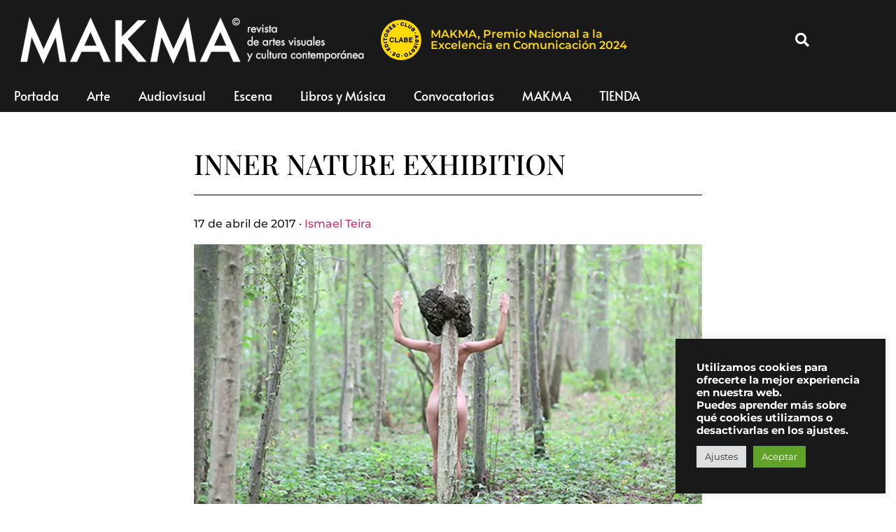

--- FILE ---
content_type: text/html; charset=UTF-8
request_url: https://www.makma.net/inner-nature-exhibition/
body_size: 26523
content:
<!doctype html>
<html lang="es" prefix="og: https://ogp.me/ns#">
<head>
	<meta charset="UTF-8">
		<meta name="viewport" content="width=device-width, initial-scale=1">
	<link rel="profile" href="https://gmpg.org/xfn/11">
		<style>img:is([sizes="auto" i], [sizes^="auto," i]) { contain-intrinsic-size: 3000px 1500px }</style>
	
<!-- Optimización para motores de búsqueda de Rank Math -  https://rankmath.com/ -->
<title>INNER NATURE EXHIBITION</title>
<meta name="description" content="En su tercera edición INNER NATURE EXHIBITION se consolida como una muestra independiente especializada en arte, ecología y contemplación. Su vocación interdisciplinar y descentralizada transciende el formato convencional de los festivales audiovisuales para incluir otro tipo de estrategias con las que movilizar y conectar territorios muy distintos del planeta desde la participación local."/>
<meta name="robots" content="follow, index, max-snippet:-1, max-video-preview:-1, max-image-preview:large"/>
<link rel="canonical" href="https://www.makma.net/inner-nature-exhibition/" />
<meta property="og:locale" content="es_ES" />
<meta property="og:type" content="article" />
<meta property="og:title" content="INNER NATURE EXHIBITION" />
<meta property="og:description" content="En su tercera edición INNER NATURE EXHIBITION se consolida como una muestra independiente especializada en arte, ecología y contemplación. Su vocación interdisciplinar y descentralizada transciende el formato convencional de los festivales audiovisuales para incluir otro tipo de estrategias con las que movilizar y conectar territorios muy distintos del planeta desde la participación local." />
<meta property="og:url" content="https://www.makma.net/inner-nature-exhibition/" />
<meta property="og:site_name" content="MAKMA" />
<meta property="article:tag" content="Argentina Traducción / Translation Chiara Sgaramella Andréanne Marchand Godbout" />
<meta property="article:tag" content="Certamen de arte" />
<meta property="article:tag" content="certamen de fotografía" />
<meta property="article:tag" content="certamen de pintura" />
<meta property="article:tag" content="convocatoria de arte" />
<meta property="article:tag" content="Convocatorias" />
<meta property="article:tag" content="Fotografía" />
<meta property="article:tag" content="inner naturae" />
<meta property="article:tag" content="Las Palmas de Gran Canaria Centro Cultural Palacio de la Moneda. Santiago de Chile CSArts" />
<meta property="article:tag" content="Makma" />
<meta property="article:tag" content="Organiza / Organized by Centro de Investigación Arte y Entorno (CIAE)web inner nature camara con raices Coordinación / Management José Albelda Chiara Sgaramella Estela de Frutos Lorena Rodriguez-Matta" />
<meta property="article:tag" content="Pintura" />
<meta property="article:tag" content="Premio" />
<meta property="article:tag" content="Premios de arte" />
<meta property="article:tag" content="premios de fotografía" />
<meta property="article:tag" content="premios de pintura" />
<meta property="article:tag" content="Revista de artes visuales y cultura contemporánea" />
<meta property="article:tag" content="Temple University. Philadelphia. EEUU Universidad Nacional de Tucuman. Facultad de Artes Proyecto PIUNT 501" />
<meta property="article:section" content="Convocatorias" />
<meta property="og:updated_time" content="2017-04-17T20:12:20+02:00" />
<meta property="fb:app_id" content="2317743314974328" />
<meta property="og:image" content="https://www.makma.net/wp-content/uploads/2017/04/3lee-bianca.jpg" />
<meta property="og:image:secure_url" content="https://www.makma.net/wp-content/uploads/2017/04/3lee-bianca.jpg" />
<meta property="og:image:width" content="726" />
<meta property="og:image:height" content="400" />
<meta property="og:image:alt" content="Premios de arte" />
<meta property="og:image:type" content="image/jpeg" />
<meta property="article:published_time" content="2017-04-17T20:11:51+02:00" />
<meta property="article:modified_time" content="2017-04-17T20:12:20+02:00" />
<meta name="twitter:card" content="summary_large_image" />
<meta name="twitter:title" content="INNER NATURE EXHIBITION" />
<meta name="twitter:description" content="En su tercera edición INNER NATURE EXHIBITION se consolida como una muestra independiente especializada en arte, ecología y contemplación. Su vocación interdisciplinar y descentralizada transciende el formato convencional de los festivales audiovisuales para incluir otro tipo de estrategias con las que movilizar y conectar territorios muy distintos del planeta desde la participación local." />
<meta name="twitter:image" content="https://www.makma.net/wp-content/uploads/2017/04/3lee-bianca.jpg" />
<meta name="twitter:label1" content="Escrito por" />
<meta name="twitter:data1" content="Ismael Teira" />
<meta name="twitter:label2" content="Tiempo de lectura" />
<meta name="twitter:data2" content="8 minutos" />
<script type="application/ld+json" class="rank-math-schema">{"@context":"https://schema.org","@graph":[{"@type":["ArtGallery","Organization"],"@id":"https://www.makma.net/#organization","name":"MAKMA","url":"https://www.makma.net","logo":{"@type":"ImageObject","@id":"https://www.makma.net/#logo","url":"https://www.makma.net/wp-content/uploads/2020/11/cropped-makma-logo.png","contentUrl":"https://www.makma.net/wp-content/uploads/2020/11/cropped-makma-logo.png","caption":"MAKMA","inLanguage":"es","width":"395","height":"54"},"openingHours":["Monday,Tuesday,Wednesday,Thursday,Friday,Saturday,Sunday 09:00-17:00"],"image":{"@id":"https://www.makma.net/#logo"}},{"@type":"WebSite","@id":"https://www.makma.net/#website","url":"https://www.makma.net","name":"MAKMA","publisher":{"@id":"https://www.makma.net/#organization"},"inLanguage":"es"},{"@type":"ImageObject","@id":"https://www.makma.net/wp-content/uploads/2017/04/3lee-bianca.jpg","url":"https://www.makma.net/wp-content/uploads/2017/04/3lee-bianca.jpg","width":"726","height":"400","inLanguage":"es"},{"@type":"WebPage","@id":"https://www.makma.net/inner-nature-exhibition/#webpage","url":"https://www.makma.net/inner-nature-exhibition/","name":"INNER NATURE EXHIBITION","datePublished":"2017-04-17T20:11:51+02:00","dateModified":"2017-04-17T20:12:20+02:00","isPartOf":{"@id":"https://www.makma.net/#website"},"primaryImageOfPage":{"@id":"https://www.makma.net/wp-content/uploads/2017/04/3lee-bianca.jpg"},"inLanguage":"es"},{"@type":"Person","@id":"https://www.makma.net/author/ismael-teira/","name":"Ismael Teira","url":"https://www.makma.net/author/ismael-teira/","image":{"@type":"ImageObject","@id":"https://www.makma.net/wp-content/uploads/gravatar/ismael-teira.jpeg","url":"https://www.makma.net/wp-content/uploads/gravatar/ismael-teira.jpeg","caption":"Ismael Teira","inLanguage":"es"},"worksFor":{"@id":"https://www.makma.net/#organization"}},{"@type":"NewsArticle","headline":"INNER NATURE EXHIBITION","keywords":"Premios de arte, premios de pintura, premios de fotograf\u00eda, pintura, inner naturae, fotograf\u00eda, certamen de arte, certamen de pintura, certamen de fotograf\u00eda, convocatorias, convocatoria de arte, makma, revista de artes visuales y cultura contempor\u00e1nea, premio, Organiza / Organized by Centro de Investigaci\u00f3n Arte y Entorno (CIAE)web inner nature camara con raices Coordinaci\u00f3n / Management Jos\u00e9 Albelda Chiara Sgaramella Estela de Frutos Lorena Rodriguez-Mattal\u00eda Con el apoyo de / Supported by Universitat Polit\u00e8cnica de Val\u00e8ncia Facultat de Belles Arts San Carles Departament d\u00b4 Escultura Departament de Pintura Programa FPU. Ministerio de Educaci\u00f3n Ministerio de Econom\u00eda y Competitividad (Proyecto ref. HAR2014-58869-P) Colaboran / In collaboration with Laboratorio de Creaciones Intermedia (LCI) IVAM Instituto Valenciano de Arte Moderno Palau Cerver\u00f3. Valencia Universidad de Valencia \u00c4kkigalleria. Finland Zinc Espacio Emergente. Salamanca Junta de Castilla y Le\u00f3n Jardin Botanique. Marnay-Sur-Seine. France Espacio Gu\u00eda CAAM Centro Atl\u00e1ntico de Arte Moderno, Las Palmas de Gran Canaria Centro Cultural Palacio de la Moneda. Santiago de Chile CSArts, Temple University. Philadelphia. EEUU Universidad Nacional de Tucuman. Facultad de Artes Proyecto PIUNT 501, Argentina Traducci\u00f3n / Translation Chiara Sgaramella Andr\u00e9anne Marchand Godbout","datePublished":"2017-04-17T20:11:51+02:00","dateModified":"2017-04-17T20:12:20+02:00","author":{"@id":"https://www.makma.net/author/ismael-teira/","name":"Ismael Teira"},"publisher":{"@id":"https://www.makma.net/#organization"},"description":"En su tercera edici\u00f3n INNER NATURE EXHIBITION se consolida como una muestra independiente especializada en arte, ecolog\u00eda y contemplaci\u00f3n. Su vocaci\u00f3n interdisciplinar y descentralizada transciende el formato convencional de los festivales audiovisuales para incluir otro tipo de estrategias con las que movilizar y conectar territorios muy distintos del planeta desde la participaci\u00f3n local.","name":"INNER NATURE EXHIBITION","@id":"https://www.makma.net/inner-nature-exhibition/#richSnippet","isPartOf":{"@id":"https://www.makma.net/inner-nature-exhibition/#webpage"},"image":{"@id":"https://www.makma.net/wp-content/uploads/2017/04/3lee-bianca.jpg"},"inLanguage":"es","mainEntityOfPage":{"@id":"https://www.makma.net/inner-nature-exhibition/#webpage"}}]}</script>
<!-- /Plugin Rank Math WordPress SEO -->

<link rel='dns-prefetch' href='//www.googletagmanager.com' />
<link rel="alternate" type="application/rss+xml" title="MAKMA &raquo; Feed" href="https://www.makma.net/feed/" />
<link rel="alternate" type="application/rss+xml" title="MAKMA &raquo; Feed de los comentarios" href="https://www.makma.net/comments/feed/" />
<link rel="alternate" type="application/rss+xml" title="MAKMA &raquo; Comentario INNER NATURE EXHIBITION del feed" href="https://www.makma.net/inner-nature-exhibition/feed/" />
<script>
window._wpemojiSettings = {"baseUrl":"https:\/\/s.w.org\/images\/core\/emoji\/16.0.1\/72x72\/","ext":".png","svgUrl":"https:\/\/s.w.org\/images\/core\/emoji\/16.0.1\/svg\/","svgExt":".svg","source":{"concatemoji":"https:\/\/www.makma.net\/wp-includes\/js\/wp-emoji-release.min.js?ver=6.8.2"}};
/*! This file is auto-generated */
!function(s,n){var o,i,e;function c(e){try{var t={supportTests:e,timestamp:(new Date).valueOf()};sessionStorage.setItem(o,JSON.stringify(t))}catch(e){}}function p(e,t,n){e.clearRect(0,0,e.canvas.width,e.canvas.height),e.fillText(t,0,0);var t=new Uint32Array(e.getImageData(0,0,e.canvas.width,e.canvas.height).data),a=(e.clearRect(0,0,e.canvas.width,e.canvas.height),e.fillText(n,0,0),new Uint32Array(e.getImageData(0,0,e.canvas.width,e.canvas.height).data));return t.every(function(e,t){return e===a[t]})}function u(e,t){e.clearRect(0,0,e.canvas.width,e.canvas.height),e.fillText(t,0,0);for(var n=e.getImageData(16,16,1,1),a=0;a<n.data.length;a++)if(0!==n.data[a])return!1;return!0}function f(e,t,n,a){switch(t){case"flag":return n(e,"\ud83c\udff3\ufe0f\u200d\u26a7\ufe0f","\ud83c\udff3\ufe0f\u200b\u26a7\ufe0f")?!1:!n(e,"\ud83c\udde8\ud83c\uddf6","\ud83c\udde8\u200b\ud83c\uddf6")&&!n(e,"\ud83c\udff4\udb40\udc67\udb40\udc62\udb40\udc65\udb40\udc6e\udb40\udc67\udb40\udc7f","\ud83c\udff4\u200b\udb40\udc67\u200b\udb40\udc62\u200b\udb40\udc65\u200b\udb40\udc6e\u200b\udb40\udc67\u200b\udb40\udc7f");case"emoji":return!a(e,"\ud83e\udedf")}return!1}function g(e,t,n,a){var r="undefined"!=typeof WorkerGlobalScope&&self instanceof WorkerGlobalScope?new OffscreenCanvas(300,150):s.createElement("canvas"),o=r.getContext("2d",{willReadFrequently:!0}),i=(o.textBaseline="top",o.font="600 32px Arial",{});return e.forEach(function(e){i[e]=t(o,e,n,a)}),i}function t(e){var t=s.createElement("script");t.src=e,t.defer=!0,s.head.appendChild(t)}"undefined"!=typeof Promise&&(o="wpEmojiSettingsSupports",i=["flag","emoji"],n.supports={everything:!0,everythingExceptFlag:!0},e=new Promise(function(e){s.addEventListener("DOMContentLoaded",e,{once:!0})}),new Promise(function(t){var n=function(){try{var e=JSON.parse(sessionStorage.getItem(o));if("object"==typeof e&&"number"==typeof e.timestamp&&(new Date).valueOf()<e.timestamp+604800&&"object"==typeof e.supportTests)return e.supportTests}catch(e){}return null}();if(!n){if("undefined"!=typeof Worker&&"undefined"!=typeof OffscreenCanvas&&"undefined"!=typeof URL&&URL.createObjectURL&&"undefined"!=typeof Blob)try{var e="postMessage("+g.toString()+"("+[JSON.stringify(i),f.toString(),p.toString(),u.toString()].join(",")+"));",a=new Blob([e],{type:"text/javascript"}),r=new Worker(URL.createObjectURL(a),{name:"wpTestEmojiSupports"});return void(r.onmessage=function(e){c(n=e.data),r.terminate(),t(n)})}catch(e){}c(n=g(i,f,p,u))}t(n)}).then(function(e){for(var t in e)n.supports[t]=e[t],n.supports.everything=n.supports.everything&&n.supports[t],"flag"!==t&&(n.supports.everythingExceptFlag=n.supports.everythingExceptFlag&&n.supports[t]);n.supports.everythingExceptFlag=n.supports.everythingExceptFlag&&!n.supports.flag,n.DOMReady=!1,n.readyCallback=function(){n.DOMReady=!0}}).then(function(){return e}).then(function(){var e;n.supports.everything||(n.readyCallback(),(e=n.source||{}).concatemoji?t(e.concatemoji):e.wpemoji&&e.twemoji&&(t(e.twemoji),t(e.wpemoji)))}))}((window,document),window._wpemojiSettings);
</script>
<style id='wp-emoji-styles-inline-css'>

	img.wp-smiley, img.emoji {
		display: inline !important;
		border: none !important;
		box-shadow: none !important;
		height: 1em !important;
		width: 1em !important;
		margin: 0 0.07em !important;
		vertical-align: -0.1em !important;
		background: none !important;
		padding: 0 !important;
	}
</style>
<link rel='stylesheet' id='cookie-law-info-css' href='https://www.makma.net/wp-content/plugins/cookie-law-info/legacy/public/css/cookie-law-info-public.css?ver=3.3.9.1' media='all' />
<link rel='stylesheet' id='cookie-law-info-gdpr-css' href='https://www.makma.net/wp-content/plugins/cookie-law-info/legacy/public/css/cookie-law-info-gdpr.css?ver=3.3.9.1' media='all' />
<link rel='stylesheet' id='woocommerce-layout-css' href='https://www.makma.net/wp-content/plugins/woocommerce/assets/css/woocommerce-layout.css?ver=10.4.3' media='all' />
<link rel='stylesheet' id='woocommerce-smallscreen-css' href='https://www.makma.net/wp-content/plugins/woocommerce/assets/css/woocommerce-smallscreen.css?ver=10.4.3' media='only screen and (max-width: 768px)' />
<link rel='stylesheet' id='woocommerce-general-css' href='https://www.makma.net/wp-content/plugins/woocommerce/assets/css/woocommerce.css?ver=10.4.3' media='all' />
<style id='woocommerce-inline-inline-css'>
.woocommerce form .form-row .required { visibility: visible; }
</style>
<link rel='stylesheet' id='hello-elementor-css' href='https://www.makma.net/wp-content/themes/hello-elementor/assets/css/reset.css?ver=3.4.5' media='all' />
<link rel='stylesheet' id='hello-elementor-theme-style-css' href='https://www.makma.net/wp-content/themes/hello-elementor/assets/css/theme.css?ver=3.4.5' media='all' />
<link rel='stylesheet' id='hello-elementor-header-footer-css' href='https://www.makma.net/wp-content/themes/hello-elementor/assets/css/header-footer.css?ver=3.4.5' media='all' />
<link rel='stylesheet' id='elementor-frontend-css' href='https://www.makma.net/wp-content/plugins/elementor/assets/css/frontend.min.css?ver=3.34.0' media='all' />
<style id='elementor-frontend-inline-css'>
.elementor-kit-73531{--e-global-color-primary:#191919;--e-global-color-secondary:#54595F;--e-global-color-text:#313131;--e-global-color-accent:#61CE70;--e-global-color-cdddc9f:#F4F4F4;--e-global-typography-primary-font-family:"Montserrat";--e-global-typography-primary-font-weight:600;--e-global-typography-secondary-font-family:"Roboto Slab";--e-global-typography-secondary-font-weight:400;--e-global-typography-text-font-family:"Montserrat";--e-global-typography-text-font-weight:600;--e-global-typography-accent-font-family:"Montserrat";--e-global-typography-accent-font-weight:500;--e-global-typography-c9476d2-font-family:"Montserrat";--e-global-typography-c9476d2-font-size:12px;--e-global-typography-c9476d2-font-weight:500;--e-global-typography-c9476d2-font-style:italic;--e-global-typography-c9476d2-line-height:12px;color:#191919;font-family:"Montserrat", Sans-serif;font-weight:500;line-height:3.8em;}.elementor-kit-73531 e-page-transition{background-color:#FFBC7D;}.elementor-kit-73531 h1{font-family:"Playfair Display", Sans-serif;}.elementor-kit-73531 h6{font-family:"Playfair Display", Sans-serif;font-size:16px;font-weight:600;}.elementor-kit-73531 img{filter:brightness( 100% ) contrast( 100% ) saturate( 100% ) blur( 0px ) hue-rotate( 0deg );}.elementor-section.elementor-section-boxed > .elementor-container{max-width:1140px;}.e-con{--container-max-width:1140px;}.elementor-widget:not(:last-child){margin-block-end:20px;}.elementor-element{--widgets-spacing:20px 20px;--widgets-spacing-row:20px;--widgets-spacing-column:20px;}{}h1.entry-title{display:var(--page-title-display);}@media(max-width:1024px){.elementor-section.elementor-section-boxed > .elementor-container{max-width:1024px;}.e-con{--container-max-width:1024px;}}@media(max-width:767px){.elementor-section.elementor-section-boxed > .elementor-container{max-width:767px;}.e-con{--container-max-width:767px;}}/* Start custom CSS */pagination {font-size:20 
} 

figcaption {
    font-size:12px
}/* End custom CSS */
.elementor-62692 .elementor-element.elementor-element-447a0c5 > .elementor-container > .elementor-column > .elementor-widget-wrap{align-content:center;align-items:center;}.elementor-62692 .elementor-element.elementor-element-447a0c5:not(.elementor-motion-effects-element-type-background), .elementor-62692 .elementor-element.elementor-element-447a0c5 > .elementor-motion-effects-container > .elementor-motion-effects-layer{background-color:#191919;}.elementor-62692 .elementor-element.elementor-element-447a0c5 > .elementor-container{min-height:80px;}.elementor-62692 .elementor-element.elementor-element-447a0c5{transition:background 0.3s, border 0.3s, border-radius 0.3s, box-shadow 0.3s;margin-top:0px;margin-bottom:0px;padding:15px 15px 15px 15px;}.elementor-62692 .elementor-element.elementor-element-447a0c5 > .elementor-background-overlay{transition:background 0.3s, border-radius 0.3s, opacity 0.3s;}.elementor-62692 .elementor-element.elementor-element-45c4e7d > .elementor-element-populated{margin:0px 0px 0px 0px;--e-column-margin-right:0px;--e-column-margin-left:0px;padding:0px 0px 0px 0px;}.elementor-widget-theme-site-logo .widget-image-caption{color:var( --e-global-color-text );font-family:var( --e-global-typography-text-font-family ), Sans-serif;font-weight:var( --e-global-typography-text-font-weight );}.elementor-62692 .elementor-element.elementor-element-eb10c1e > .elementor-widget-container{margin:0px 0px 0px 5px;padding:0px 0px 0px 0px;}.elementor-62692 .elementor-element.elementor-element-eb10c1e{text-align:start;}.elementor-62692 .elementor-element.elementor-element-eb10c1e img{max-width:508px;}.elementor-bc-flex-widget .elementor-62692 .elementor-element.elementor-element-0c36614.elementor-column .elementor-widget-wrap{align-items:center;}.elementor-62692 .elementor-element.elementor-element-0c36614.elementor-column.elementor-element[data-element_type="column"] > .elementor-widget-wrap.elementor-element-populated{align-content:center;align-items:center;}.elementor-62692 .elementor-element.elementor-element-0c36614 > .elementor-widget-wrap > .elementor-widget:not(.elementor-widget__width-auto):not(.elementor-widget__width-initial):not(:last-child):not(.elementor-absolute){margin-block-end:: 20px;}.elementor-62692 .elementor-element.elementor-element-0c36614 > .elementor-element-populated{padding:4px 4px 4px 4px;}.elementor-widget-image .widget-image-caption{color:var( --e-global-color-text );font-family:var( --e-global-typography-text-font-family ), Sans-serif;font-weight:var( --e-global-typography-text-font-weight );}.elementor-62692 .elementor-element.elementor-element-f43ff42{width:var( --container-widget-width, 60px );max-width:60px;--container-widget-width:60px;--container-widget-flex-grow:0;align-self:center;text-align:start;}.elementor-62692 .elementor-element.elementor-element-f43ff42 > .elementor-widget-container{margin:0px 0px 0px 0px;padding:0px 0px 0px 0px;}.elementor-62692 .elementor-element.elementor-element-f43ff42 img{width:60px;max-width:60px;}.elementor-widget-heading .elementor-heading-title{font-family:var( --e-global-typography-primary-font-family ), Sans-serif;font-weight:var( --e-global-typography-primary-font-weight );color:var( --e-global-color-primary );}.elementor-62692 .elementor-element.elementor-element-ccf2766{width:var( --container-widget-width, 60.242% );max-width:60.242%;--container-widget-width:60.242%;--container-widget-flex-grow:0;align-self:center;text-align:start;}.elementor-62692 .elementor-element.elementor-element-ccf2766 > .elementor-widget-container{margin:0px 0px 0px 12px;}.elementor-62692 .elementor-element.elementor-element-ccf2766 .elementor-heading-title{color:#FFDA05;}.elementor-62692 .elementor-element.elementor-element-02f6ae7.elementor-column > .elementor-widget-wrap{justify-content:flex-end;}.elementor-widget-search-form input[type="search"].elementor-search-form__input{font-family:var( --e-global-typography-text-font-family ), Sans-serif;font-weight:var( --e-global-typography-text-font-weight );}.elementor-widget-search-form .elementor-search-form__input,
					.elementor-widget-search-form .elementor-search-form__icon,
					.elementor-widget-search-form .elementor-lightbox .dialog-lightbox-close-button,
					.elementor-widget-search-form .elementor-lightbox .dialog-lightbox-close-button:hover,
					.elementor-widget-search-form.elementor-search-form--skin-full_screen input[type="search"].elementor-search-form__input{color:var( --e-global-color-text );fill:var( --e-global-color-text );}.elementor-widget-search-form .elementor-search-form__submit{font-family:var( --e-global-typography-text-font-family ), Sans-serif;font-weight:var( --e-global-typography-text-font-weight );background-color:var( --e-global-color-secondary );}.elementor-62692 .elementor-element.elementor-element-e440425{width:var( --container-widget-width, 77.656% );max-width:77.656%;--container-widget-width:77.656%;--container-widget-flex-grow:0;}.elementor-62692 .elementor-element.elementor-element-e440425 .elementor-search-form{text-align:end;}.elementor-62692 .elementor-element.elementor-element-e440425 .elementor-search-form__toggle{--e-search-form-toggle-size:40px;--e-search-form-toggle-color:#FFFFFF;--e-search-form-toggle-background-color:rgba(0,0,0,0);--e-search-form-toggle-icon-size:calc(50em / 100);}.elementor-62692 .elementor-element.elementor-element-e440425.elementor-search-form--skin-full_screen .elementor-search-form__container{background-color:rgba(0,0,0,0.87);}.elementor-62692 .elementor-element.elementor-element-e440425 input[type="search"].elementor-search-form__input{font-family:"Alata", Sans-serif;font-size:35px;text-transform:none;font-style:normal;}.elementor-62692 .elementor-element.elementor-element-e440425:not(.elementor-search-form--skin-full_screen) .elementor-search-form__container{border-radius:3px;}.elementor-62692 .elementor-element.elementor-element-e440425.elementor-search-form--skin-full_screen input[type="search"].elementor-search-form__input{border-radius:3px;}.elementor-62692 .elementor-element.elementor-element-e440425 .elementor-search-form__toggle:hover{--e-search-form-toggle-color:#ffffff;}.elementor-62692 .elementor-element.elementor-element-e440425 .elementor-search-form__toggle:focus{--e-search-form-toggle-color:#ffffff;}.elementor-62692 .elementor-element.elementor-element-6838475f > .elementor-container > .elementor-column > .elementor-widget-wrap{align-content:center;align-items:center;}.elementor-62692 .elementor-element.elementor-element-6838475f:not(.elementor-motion-effects-element-type-background), .elementor-62692 .elementor-element.elementor-element-6838475f > .elementor-motion-effects-container > .elementor-motion-effects-layer{background-color:#FFDA05;}.elementor-62692 .elementor-element.elementor-element-6838475f{transition:background 0.3s, border 0.3s, border-radius 0.3s, box-shadow 0.3s;color:#FFFFFF;margin-top:0px;margin-bottom:0px;padding:0px 0px 0px 0px;}.elementor-62692 .elementor-element.elementor-element-6838475f > .elementor-background-overlay{transition:background 0.3s, border-radius 0.3s, opacity 0.3s;}.elementor-62692 .elementor-element.elementor-element-6838475f .elementor-heading-title{color:#FFFFFF;}.elementor-62692 .elementor-element.elementor-element-6838475f a{color:#FFFFFF;}.elementor-62692 .elementor-element.elementor-element-6838475f > .elementor-container{text-align:center;}.elementor-bc-flex-widget .elementor-62692 .elementor-element.elementor-element-d1d361d.elementor-column .elementor-widget-wrap{align-items:center;}.elementor-62692 .elementor-element.elementor-element-d1d361d.elementor-column.elementor-element[data-element_type="column"] > .elementor-widget-wrap.elementor-element-populated{align-content:center;align-items:center;}.elementor-62692 .elementor-element.elementor-element-d1d361d.elementor-column > .elementor-widget-wrap{justify-content:center;}.elementor-62692 .elementor-element.elementor-element-c382c3c{width:var( --container-widget-width, 13.69% );max-width:13.69%;--container-widget-width:13.69%;--container-widget-flex-grow:0;align-self:center;text-align:start;}.elementor-62692 .elementor-element.elementor-element-c382c3c img{width:60px;max-width:60px;}.elementor-62692 .elementor-element.elementor-element-b659e70{width:initial;max-width:initial;align-self:center;text-align:center;}.elementor-62692 .elementor-element.elementor-element-b659e70 > .elementor-widget-container{padding:10px 0px 10px 0px;}.elementor-62692 .elementor-element.elementor-element-b659e70 .elementor-heading-title{font-family:"Montserrat", Sans-serif;font-weight:600;color:#000000;}.elementor-62692 .elementor-element.elementor-element-40652d4:not(.elementor-motion-effects-element-type-background), .elementor-62692 .elementor-element.elementor-element-40652d4 > .elementor-motion-effects-container > .elementor-motion-effects-layer{background-color:#191919;}.elementor-62692 .elementor-element.elementor-element-40652d4{transition:background 0.3s, border 0.3s, border-radius 0.3s, box-shadow 0.3s;color:#FFFFFF;margin-top:0px;margin-bottom:50px;}.elementor-62692 .elementor-element.elementor-element-40652d4 > .elementor-background-overlay{transition:background 0.3s, border-radius 0.3s, opacity 0.3s;}.elementor-62692 .elementor-element.elementor-element-40652d4 .elementor-heading-title{color:#FFFFFF;}.elementor-62692 .elementor-element.elementor-element-40652d4 a{color:#FFFFFF;}.elementor-62692 .elementor-element.elementor-element-40652d4 > .elementor-container{text-align:center;}.elementor-widget-nav-menu .elementor-nav-menu .elementor-item{font-family:var( --e-global-typography-primary-font-family ), Sans-serif;font-weight:var( --e-global-typography-primary-font-weight );}.elementor-widget-nav-menu .elementor-nav-menu--main .elementor-item{color:var( --e-global-color-text );fill:var( --e-global-color-text );}.elementor-widget-nav-menu .elementor-nav-menu--main .elementor-item:hover,
					.elementor-widget-nav-menu .elementor-nav-menu--main .elementor-item.elementor-item-active,
					.elementor-widget-nav-menu .elementor-nav-menu--main .elementor-item.highlighted,
					.elementor-widget-nav-menu .elementor-nav-menu--main .elementor-item:focus{color:var( --e-global-color-accent );fill:var( --e-global-color-accent );}.elementor-widget-nav-menu .elementor-nav-menu--main:not(.e--pointer-framed) .elementor-item:before,
					.elementor-widget-nav-menu .elementor-nav-menu--main:not(.e--pointer-framed) .elementor-item:after{background-color:var( --e-global-color-accent );}.elementor-widget-nav-menu .e--pointer-framed .elementor-item:before,
					.elementor-widget-nav-menu .e--pointer-framed .elementor-item:after{border-color:var( --e-global-color-accent );}.elementor-widget-nav-menu{--e-nav-menu-divider-color:var( --e-global-color-text );}.elementor-widget-nav-menu .elementor-nav-menu--dropdown .elementor-item, .elementor-widget-nav-menu .elementor-nav-menu--dropdown  .elementor-sub-item{font-family:var( --e-global-typography-accent-font-family ), Sans-serif;font-weight:var( --e-global-typography-accent-font-weight );}.elementor-62692 .elementor-element.elementor-element-c71f29f > .elementor-widget-container{margin:0px 0px 0px 0px;}.elementor-62692 .elementor-element.elementor-element-c71f29f .elementor-menu-toggle{margin:0 auto;background-color:#000000;}.elementor-62692 .elementor-element.elementor-element-c71f29f .elementor-nav-menu .elementor-item{font-family:"Alata", Sans-serif;font-size:18px;font-weight:normal;font-style:normal;}.elementor-62692 .elementor-element.elementor-element-c71f29f .elementor-nav-menu--main .elementor-item{color:#FFFFFF;fill:#FFFFFF;}.elementor-62692 .elementor-element.elementor-element-c71f29f .elementor-nav-menu--main .elementor-item:hover,
					.elementor-62692 .elementor-element.elementor-element-c71f29f .elementor-nav-menu--main .elementor-item.elementor-item-active,
					.elementor-62692 .elementor-element.elementor-element-c71f29f .elementor-nav-menu--main .elementor-item.highlighted,
					.elementor-62692 .elementor-element.elementor-element-c71f29f .elementor-nav-menu--main .elementor-item:focus{color:#FFFFFF;fill:#FFFFFF;}.elementor-62692 .elementor-element.elementor-element-c71f29f .elementor-nav-menu--main .elementor-item.elementor-item-active{color:#FFFFFF;}.elementor-62692 .elementor-element.elementor-element-c71f29f .elementor-nav-menu--dropdown{background-color:#000000;}.elementor-theme-builder-content-area{height:400px;}.elementor-location-header:before, .elementor-location-footer:before{content:"";display:table;clear:both;}@media(min-width:768px){.elementor-62692 .elementor-element.elementor-element-f52b0aa{width:96.727%;}.elementor-62692 .elementor-element.elementor-element-45c4e7d{width:47.551%;}.elementor-62692 .elementor-element.elementor-element-0c36614{width:52.449%;}.elementor-62692 .elementor-element.elementor-element-02f6ae7{width:3.229%;}}@media(max-width:1024px){.elementor-62692 .elementor-element.elementor-element-447a0c5{padding:30px 20px 30px 20px;}.elementor-62692 .elementor-element.elementor-element-ccf2766{--container-widget-width:75%;--container-widget-flex-grow:0;width:var( --container-widget-width, 75% );max-width:75%;align-self:center;}.elementor-62692 .elementor-element.elementor-element-b659e70{--container-widget-width:75%;--container-widget-flex-grow:0;width:var( --container-widget-width, 75% );max-width:75%;align-self:center;}}@media(max-width:767px){.elementor-62692 .elementor-element.elementor-element-447a0c5 > .elementor-container{min-height:60px;}.elementor-62692 .elementor-element.elementor-element-447a0c5{padding:5px 20px 5px 20px;}.elementor-62692 .elementor-element.elementor-element-f52b0aa{width:85%;}.elementor-62692 .elementor-element.elementor-element-ccf2766{width:var( --container-widget-width, 69.841% );max-width:69.841%;--container-widget-width:69.841%;--container-widget-flex-grow:0;}.elementor-62692 .elementor-element.elementor-element-02f6ae7{width:15%;}.elementor-62692 .elementor-element.elementor-element-6838475f{margin-top:0px;margin-bottom:0px;padding:2px 0px 2px 0px;}.elementor-62692 .elementor-element.elementor-element-c382c3c{width:var( --container-widget-width, 36.281px );max-width:36.281px;--container-widget-width:36.281px;--container-widget-flex-grow:0;}.elementor-62692 .elementor-element.elementor-element-c382c3c > .elementor-widget-container{margin:0px 0px 0px 0px;}.elementor-62692 .elementor-element.elementor-element-c382c3c img{width:45px;max-width:45px;}.elementor-62692 .elementor-element.elementor-element-b659e70{width:var( --container-widget-width, 69.841% );max-width:69.841%;--container-widget-width:69.841%;--container-widget-flex-grow:0;text-align:center;}.elementor-62692 .elementor-element.elementor-element-b659e70 > .elementor-widget-container{padding:10px 0px 10px 5px;}.elementor-62692 .elementor-element.elementor-element-b659e70 .elementor-heading-title{font-size:14px;line-height:1.15em;}.elementor-62692 .elementor-element.elementor-element-40652d4{margin-top:0px;margin-bottom:25px;}.elementor-62692 .elementor-element.elementor-element-82ef539{width:100%;}.elementor-62692 .elementor-element.elementor-element-c71f29f > .elementor-widget-container{padding:1px 0px 5px 0px;}}
.elementor-77503 .elementor-element.elementor-element-7257c045 > .elementor-container > .elementor-column > .elementor-widget-wrap{align-content:center;align-items:center;}.elementor-77503 .elementor-element.elementor-element-7257c045:not(.elementor-motion-effects-element-type-background), .elementor-77503 .elementor-element.elementor-element-7257c045 > .elementor-motion-effects-container > .elementor-motion-effects-layer{background-color:rgba(122, 122, 122, 0.09);}.elementor-77503 .elementor-element.elementor-element-7257c045 > .elementor-background-overlay{opacity:0.5;transition:background 0.3s, border-radius 0.3s, opacity 0.3s;}.elementor-77503 .elementor-element.elementor-element-7257c045{transition:background 0.3s, border 0.3s, border-radius 0.3s, box-shadow 0.3s;margin-top:5%;margin-bottom:0%;padding:5% 0% 5% 0%;}.elementor-77503 .elementor-element.elementor-element-274a9780 > .elementor-element-populated{transition:background 0.3s, border 0.3s, border-radius 0.3s, box-shadow 0.3s;}.elementor-77503 .elementor-element.elementor-element-274a9780 > .elementor-element-populated > .elementor-background-overlay{transition:background 0.3s, border-radius 0.3s, opacity 0.3s;}.elementor-widget-heading .elementor-heading-title{font-family:var( --e-global-typography-primary-font-family ), Sans-serif;font-weight:var( --e-global-typography-primary-font-weight );color:var( --e-global-color-primary );}.elementor-77503 .elementor-element.elementor-element-689cdc58{text-align:center;}.elementor-77503 .elementor-element.elementor-element-689cdc58 .elementor-heading-title{font-family:"Montserrat", Sans-serif;font-size:28px;font-weight:700;letter-spacing:2px;color:#000000;}.elementor-widget-form .elementor-field-group > label, .elementor-widget-form .elementor-field-subgroup label{color:var( --e-global-color-text );}.elementor-widget-form .elementor-field-group > label{font-family:var( --e-global-typography-text-font-family ), Sans-serif;font-weight:var( --e-global-typography-text-font-weight );}.elementor-widget-form .elementor-field-type-html{color:var( --e-global-color-text );font-family:var( --e-global-typography-text-font-family ), Sans-serif;font-weight:var( --e-global-typography-text-font-weight );}.elementor-widget-form .elementor-field-group .elementor-field{color:var( --e-global-color-text );}.elementor-widget-form .elementor-field-group .elementor-field, .elementor-widget-form .elementor-field-subgroup label{font-family:var( --e-global-typography-text-font-family ), Sans-serif;font-weight:var( --e-global-typography-text-font-weight );}.elementor-widget-form .elementor-button{font-family:var( --e-global-typography-accent-font-family ), Sans-serif;font-weight:var( --e-global-typography-accent-font-weight );}.elementor-widget-form .e-form__buttons__wrapper__button-next{background-color:var( --e-global-color-accent );}.elementor-widget-form .elementor-button[type="submit"]{background-color:var( --e-global-color-accent );}.elementor-widget-form .e-form__buttons__wrapper__button-previous{background-color:var( --e-global-color-accent );}.elementor-widget-form .elementor-message{font-family:var( --e-global-typography-text-font-family ), Sans-serif;font-weight:var( --e-global-typography-text-font-weight );}.elementor-widget-form .e-form__indicators__indicator, .elementor-widget-form .e-form__indicators__indicator__label{font-family:var( --e-global-typography-accent-font-family ), Sans-serif;font-weight:var( --e-global-typography-accent-font-weight );}.elementor-widget-form{--e-form-steps-indicator-inactive-primary-color:var( --e-global-color-text );--e-form-steps-indicator-active-primary-color:var( --e-global-color-accent );--e-form-steps-indicator-completed-primary-color:var( --e-global-color-accent );--e-form-steps-indicator-progress-color:var( --e-global-color-accent );--e-form-steps-indicator-progress-background-color:var( --e-global-color-text );--e-form-steps-indicator-progress-meter-color:var( --e-global-color-text );}.elementor-widget-form .e-form__indicators__indicator__progress__meter{font-family:var( --e-global-typography-accent-font-family ), Sans-serif;font-weight:var( --e-global-typography-accent-font-weight );}.elementor-77503 .elementor-element.elementor-element-793371e5 > .elementor-widget-container{padding:0em 0em 0em 0em;}.elementor-77503 .elementor-element.elementor-element-793371e5 .elementor-field-group{padding-right:calc( 10px/2 );padding-left:calc( 10px/2 );margin-bottom:10px;}.elementor-77503 .elementor-element.elementor-element-793371e5 .elementor-form-fields-wrapper{margin-left:calc( -10px/2 );margin-right:calc( -10px/2 );margin-bottom:-10px;}.elementor-77503 .elementor-element.elementor-element-793371e5 .elementor-field-group.recaptcha_v3-bottomleft, .elementor-77503 .elementor-element.elementor-element-793371e5 .elementor-field-group.recaptcha_v3-bottomright{margin-bottom:0;}body.rtl .elementor-77503 .elementor-element.elementor-element-793371e5 .elementor-labels-inline .elementor-field-group > label{padding-left:0px;}body:not(.rtl) .elementor-77503 .elementor-element.elementor-element-793371e5 .elementor-labels-inline .elementor-field-group > label{padding-right:0px;}body .elementor-77503 .elementor-element.elementor-element-793371e5 .elementor-labels-above .elementor-field-group > label{padding-bottom:0px;}.elementor-77503 .elementor-element.elementor-element-793371e5 .elementor-field-group > label{font-family:"Montserrat", Sans-serif;font-weight:600;}.elementor-77503 .elementor-element.elementor-element-793371e5 .elementor-field-type-html{padding-bottom:0px;}.elementor-77503 .elementor-element.elementor-element-793371e5 .elementor-field-group .elementor-field:not(.elementor-select-wrapper){background-color:#ffffff;}.elementor-77503 .elementor-element.elementor-element-793371e5 .elementor-field-group .elementor-select-wrapper select{background-color:#ffffff;}.elementor-77503 .elementor-element.elementor-element-793371e5 .elementor-button{font-family:"Montserrat", Sans-serif;font-weight:600;letter-spacing:2.2px;}.elementor-77503 .elementor-element.elementor-element-793371e5 .e-form__buttons__wrapper__button-next{background-color:#000000;color:#ffffff;}.elementor-77503 .elementor-element.elementor-element-793371e5 .elementor-button[type="submit"]{background-color:#000000;color:#ffffff;}.elementor-77503 .elementor-element.elementor-element-793371e5 .elementor-button[type="submit"] svg *{fill:#ffffff;}.elementor-77503 .elementor-element.elementor-element-793371e5 .e-form__buttons__wrapper__button-previous{color:#ffffff;}.elementor-77503 .elementor-element.elementor-element-793371e5 .e-form__buttons__wrapper__button-next:hover{color:#ffffff;}.elementor-77503 .elementor-element.elementor-element-793371e5 .elementor-button[type="submit"]:hover{color:#ffffff;}.elementor-77503 .elementor-element.elementor-element-793371e5 .elementor-button[type="submit"]:hover svg *{fill:#ffffff;}.elementor-77503 .elementor-element.elementor-element-793371e5 .e-form__buttons__wrapper__button-previous:hover{color:#ffffff;}.elementor-77503 .elementor-element.elementor-element-793371e5{--e-form-steps-indicators-spacing:20px;--e-form-steps-indicator-padding:30px;--e-form-steps-indicator-inactive-secondary-color:#ffffff;--e-form-steps-indicator-active-secondary-color:#ffffff;--e-form-steps-indicator-completed-secondary-color:#ffffff;--e-form-steps-divider-width:1px;--e-form-steps-divider-gap:10px;}.elementor-widget-image .widget-image-caption{color:var( --e-global-color-text );font-family:var( --e-global-typography-text-font-family ), Sans-serif;font-weight:var( --e-global-typography-text-font-weight );}.elementor-77503 .elementor-element.elementor-element-e646658:not(.elementor-motion-effects-element-type-background), .elementor-77503 .elementor-element.elementor-element-e646658 > .elementor-motion-effects-container > .elementor-motion-effects-layer{background-color:#FFDA05;}.elementor-77503 .elementor-element.elementor-element-e646658{transition:background 0.3s, border 0.3s, border-radius 0.3s, box-shadow 0.3s;margin-top:0%;margin-bottom:0%;}.elementor-77503 .elementor-element.elementor-element-e646658 > .elementor-background-overlay{transition:background 0.3s, border-radius 0.3s, opacity 0.3s;}.elementor-bc-flex-widget .elementor-77503 .elementor-element.elementor-element-af17810.elementor-column .elementor-widget-wrap{align-items:center;}.elementor-77503 .elementor-element.elementor-element-af17810.elementor-column.elementor-element[data-element_type="column"] > .elementor-widget-wrap.elementor-element-populated{align-content:center;align-items:center;}.elementor-77503 .elementor-element.elementor-element-af17810.elementor-column > .elementor-widget-wrap{justify-content:center;}.elementor-77503 .elementor-element.elementor-element-af17810 > .elementor-widget-wrap > .elementor-widget:not(.elementor-widget__width-auto):not(.elementor-widget__width-initial):not(:last-child):not(.elementor-absolute){margin-block-end:: 0px;}.elementor-77503 .elementor-element.elementor-element-3faa1a9 > .elementor-widget-container{margin:-23px 0px 0px 0px;}.elementor-77503 .elementor-element.elementor-element-3faa1a9 img{width:76px;max-width:76px;}.elementor-77503 .elementor-element.elementor-element-6f6aa62 > .elementor-widget-container{padding:14px 0px 10px 0px;}.elementor-77503 .elementor-element.elementor-element-6f6aa62{text-align:center;}.elementor-77503 .elementor-element.elementor-element-6f6aa62 .elementor-heading-title{font-family:"Montserrat", Sans-serif;font-size:18px;font-weight:600;line-height:1.15em;}.elementor-77503 .elementor-element.elementor-element-31f3949e:not(.elementor-motion-effects-element-type-background), .elementor-77503 .elementor-element.elementor-element-31f3949e > .elementor-motion-effects-container > .elementor-motion-effects-layer{background-color:#191919;}.elementor-77503 .elementor-element.elementor-element-31f3949e{transition:background 0.3s, border 0.3s, border-radius 0.3s, box-shadow 0.3s;margin-top:0%;margin-bottom:0%;padding:2% 2% 2% 2%;}.elementor-77503 .elementor-element.elementor-element-31f3949e > .elementor-background-overlay{transition:background 0.3s, border-radius 0.3s, opacity 0.3s;}.elementor-widget-blockquote .elementor-blockquote__content{color:var( --e-global-color-text );}.elementor-widget-blockquote .elementor-blockquote__author{color:var( --e-global-color-secondary );}.elementor-77503 .elementor-element.elementor-element-4eaad67e .elementor-blockquote__content{color:#F4F4F4;font-family:"Playfair Display", Sans-serif;font-size:28px;font-weight:100;font-style:italic;}.elementor-77503 .elementor-element.elementor-element-4eaad67e .elementor-blockquote__content +.e-q-footer{margin-top:22px;}.elementor-77503 .elementor-element.elementor-element-4eaad67e .elementor-blockquote__author{color:#F4F4F4;font-family:"Montserrat", Sans-serif;font-size:18px;}.elementor-77503 .elementor-element.elementor-element-4eaad67e .elementor-blockquote:before{color:#F4F4F4;font-size:calc(1px * 100);}.elementor-77503 .elementor-element.elementor-element-341288fb{--spacer-size:2em;}.elementor-77503 .elementor-element.elementor-element-6fc52dbf{--alignment:center;--grid-side-margin:10px;--grid-column-gap:10px;--grid-row-gap:10px;--grid-bottom-margin:10px;--e-share-buttons-primary-color:#F4F4F4;--e-share-buttons-secondary-color:#191919;}.elementor-77503 .elementor-element.elementor-element-487b2092{--spacer-size:2em;}.elementor-77503 .elementor-element.elementor-element-356825d4 > .elementor-container > .elementor-column > .elementor-widget-wrap{align-content:center;align-items:center;}.elementor-77503 .elementor-element.elementor-element-356825d4:not(.elementor-motion-effects-element-type-background), .elementor-77503 .elementor-element.elementor-element-356825d4 > .elementor-motion-effects-container > .elementor-motion-effects-layer{background-color:#191919;}.elementor-77503 .elementor-element.elementor-element-356825d4:hover{background-color:#191919;}.elementor-77503 .elementor-element.elementor-element-356825d4 > .elementor-container{min-height:45px;}.elementor-77503 .elementor-element.elementor-element-356825d4{transition:background 0.3s, border 0.3s, border-radius 0.3s, box-shadow 0.3s;margin-top:0px;margin-bottom:0px;padding:1% 1% 1% 1%;}.elementor-77503 .elementor-element.elementor-element-356825d4 > .elementor-background-overlay{transition:background 0.3s, border-radius 0.3s, opacity 0.3s;}.elementor-77503 .elementor-element.elementor-element-6b47cd9e .elementor-heading-title{font-size:12px;font-weight:500;font-style:normal;color:#F4F4F4;}.elementor-77503 .elementor-element.elementor-element-61076ad4{--grid-template-columns:repeat(0, auto);--icon-size:16px;--grid-column-gap:22px;--grid-row-gap:0px;}.elementor-77503 .elementor-element.elementor-element-61076ad4 .elementor-widget-container{text-align:right;}.elementor-77503 .elementor-element.elementor-element-61076ad4 .elementor-social-icon{background-color:#F4F4F400;--icon-padding:0em;}.elementor-77503 .elementor-element.elementor-element-61076ad4 .elementor-social-icon i{color:#F4F4F4;}.elementor-77503 .elementor-element.elementor-element-61076ad4 .elementor-social-icon svg{fill:#F4F4F4;}.elementor-77503 .elementor-element.elementor-element-61076ad4 .elementor-social-icon:hover i{color:#FFFFFF;}.elementor-77503 .elementor-element.elementor-element-61076ad4 .elementor-social-icon:hover svg{fill:#FFFFFF;}.elementor-theme-builder-content-area{height:400px;}.elementor-location-header:before, .elementor-location-footer:before{content:"";display:table;clear:both;}@media(max-width:1024px){ .elementor-77503 .elementor-element.elementor-element-6fc52dbf{--grid-side-margin:4px;--grid-column-gap:4px;--grid-row-gap:10px;--grid-bottom-margin:10px;}.elementor-77503 .elementor-element.elementor-element-356825d4{padding:10px 20px 10px 20px;}}@media(min-width:768px){.elementor-77503 .elementor-element.elementor-element-274a9780{width:67%;}.elementor-77503 .elementor-element.elementor-element-6f3f598c{width:33%;}}@media(max-width:767px){.elementor-77503 .elementor-element.elementor-element-793371e5 > .elementor-widget-container{padding:0% 4% 0% 4%;}.elementor-77503 .elementor-element.elementor-element-e646658{padding:3em 0em 0em 0em;}.elementor-77503 .elementor-element.elementor-element-6f6aa62{width:var( --container-widget-width, 326px );max-width:326px;--container-widget-width:326px;--container-widget-flex-grow:0;}.elementor-77503 .elementor-element.elementor-element-31f3949e{padding:3em 0em 0em 0em;}.elementor-77503 .elementor-element.elementor-element-4eaad67e .elementor-blockquote__content{line-height:1.5em;}.elementor-77503 .elementor-element.elementor-element-6fc52dbf{--alignment:center;--grid-side-margin:4px;--grid-column-gap:4px;--grid-row-gap:4px;} .elementor-77503 .elementor-element.elementor-element-6fc52dbf{--grid-side-margin:4px;--grid-column-gap:4px;--grid-row-gap:10px;--grid-bottom-margin:10px;}.elementor-77503 .elementor-element.elementor-element-6fc52dbf .elementor-share-btn{font-size:calc(0.8px * 10);}.elementor-77503 .elementor-element.elementor-element-356825d4{padding:20px 20px 00px 20px;}.elementor-77503 .elementor-element.elementor-element-6b47cd9e{text-align:center;}.elementor-77503 .elementor-element.elementor-element-6b47cd9e .elementor-heading-title{line-height:19px;}.elementor-77503 .elementor-element.elementor-element-61076ad4 .elementor-widget-container{text-align:center;}.elementor-77503 .elementor-element.elementor-element-61076ad4 > .elementor-widget-container{padding:0px 0px 20px 0px;}.elementor-77503 .elementor-element.elementor-element-61076ad4{--icon-size:20px;}}
</style>
<link rel='stylesheet' id='widget-image-css' href='https://www.makma.net/wp-content/plugins/elementor/assets/css/widget-image.min.css?ver=3.34.0' media='all' />
<link rel='stylesheet' id='widget-heading-css' href='https://www.makma.net/wp-content/plugins/elementor/assets/css/widget-heading.min.css?ver=3.34.0' media='all' />
<link rel='stylesheet' id='widget-search-form-css' href='https://www.makma.net/wp-content/plugins/elementor-pro/assets/css/widget-search-form.min.css?ver=3.34.0' media='all' />
<link rel='stylesheet' id='elementor-icons-shared-0-css' href='https://www.makma.net/wp-content/plugins/elementor/assets/lib/font-awesome/css/fontawesome.min.css?ver=5.15.3' media='all' />
<link rel='stylesheet' id='elementor-icons-fa-solid-css' href='https://www.makma.net/wp-content/plugins/elementor/assets/lib/font-awesome/css/solid.min.css?ver=5.15.3' media='all' />
<link rel='stylesheet' id='e-sticky-css' href='https://www.makma.net/wp-content/plugins/elementor-pro/assets/css/modules/sticky.min.css?ver=3.34.0' media='all' />
<link rel='stylesheet' id='widget-nav-menu-css' href='https://www.makma.net/wp-content/plugins/elementor-pro/assets/css/widget-nav-menu.min.css?ver=3.34.0' media='all' />
<link rel='stylesheet' id='widget-form-css' href='https://www.makma.net/wp-content/plugins/elementor-pro/assets/css/widget-form.min.css?ver=3.34.0' media='all' />
<link rel='stylesheet' id='widget-blockquote-css' href='https://www.makma.net/wp-content/plugins/elementor-pro/assets/css/widget-blockquote.min.css?ver=3.34.0' media='all' />
<link rel='stylesheet' id='elementor-icons-fa-brands-css' href='https://www.makma.net/wp-content/plugins/elementor/assets/lib/font-awesome/css/brands.min.css?ver=5.15.3' media='all' />
<link rel='stylesheet' id='widget-spacer-css' href='https://www.makma.net/wp-content/plugins/elementor/assets/css/widget-spacer.min.css?ver=3.34.0' media='all' />
<link rel='stylesheet' id='widget-share-buttons-css' href='https://www.makma.net/wp-content/plugins/elementor-pro/assets/css/widget-share-buttons.min.css?ver=3.34.0' media='all' />
<link rel='stylesheet' id='e-apple-webkit-css' href='https://www.makma.net/wp-content/plugins/elementor/assets/css/conditionals/apple-webkit.min.css?ver=3.34.0' media='all' />
<link rel='stylesheet' id='widget-social-icons-css' href='https://www.makma.net/wp-content/plugins/elementor/assets/css/widget-social-icons.min.css?ver=3.34.0' media='all' />
<link rel='stylesheet' id='elementor-icons-css' href='https://www.makma.net/wp-content/plugins/elementor/assets/lib/eicons/css/elementor-icons.min.css?ver=5.45.0' media='all' />
<link rel='stylesheet' id='font-awesome-5-all-css' href='https://www.makma.net/wp-content/plugins/elementor/assets/lib/font-awesome/css/all.min.css?ver=3.34.0' media='all' />
<link rel='stylesheet' id='font-awesome-4-shim-css' href='https://www.makma.net/wp-content/plugins/elementor/assets/lib/font-awesome/css/v4-shims.min.css?ver=3.34.0' media='all' />
<link rel='stylesheet' id='hello-parent-css' href='https://www.makma.net/wp-content/themes/hello-elementor/style.css?ver=6.8.2' media='all' />
<link rel='stylesheet' id='hello-child-css' href='https://www.makma.net/wp-content/themes/Makma/style.css?ver=1.0' media='all' />
<link rel='stylesheet' id='elementor-gf-local-montserrat-css' href='https://www.makma.net/wp-content/uploads/elementor/google-fonts/css/montserrat.css?ver=1742262966' media='all' />
<link rel='stylesheet' id='elementor-gf-local-robotoslab-css' href='https://www.makma.net/wp-content/uploads/elementor/google-fonts/css/robotoslab.css?ver=1742262978' media='all' />
<link rel='stylesheet' id='elementor-gf-local-playfairdisplay-css' href='https://www.makma.net/wp-content/uploads/elementor/google-fonts/css/playfairdisplay.css?ver=1742262986' media='all' />
<link rel='stylesheet' id='elementor-gf-local-alata-css' href='https://www.makma.net/wp-content/uploads/elementor/google-fonts/css/alata.css?ver=1742262987' media='all' />
<script src="https://www.makma.net/wp-includes/js/jquery/jquery.min.js?ver=3.7.1" id="jquery-core-js"></script>
<script src="https://www.makma.net/wp-includes/js/jquery/jquery-migrate.min.js?ver=3.4.1" id="jquery-migrate-js"></script>
<script id="cookie-law-info-js-extra">
var Cli_Data = {"nn_cookie_ids":[],"cookielist":[],"non_necessary_cookies":[],"ccpaEnabled":"","ccpaRegionBased":"","ccpaBarEnabled":"","strictlyEnabled":["necessary","obligatoire"],"ccpaType":"gdpr","js_blocking":"1","custom_integration":"","triggerDomRefresh":"","secure_cookies":""};
var cli_cookiebar_settings = {"animate_speed_hide":"500","animate_speed_show":"500","background":"#191919","border":"#b1a6a6c2","border_on":"","button_1_button_colour":"#61a229","button_1_button_hover":"#4e8221","button_1_link_colour":"#fff","button_1_as_button":"1","button_1_new_win":"","button_2_button_colour":"#333","button_2_button_hover":"#292929","button_2_link_colour":"#444","button_2_as_button":"","button_2_hidebar":"","button_3_button_colour":"#dedfe0","button_3_button_hover":"#b2b2b3","button_3_link_colour":"#333333","button_3_as_button":"1","button_3_new_win":"","button_4_button_colour":"#dedfe0","button_4_button_hover":"#b2b2b3","button_4_link_colour":"#333333","button_4_as_button":"1","button_7_button_colour":"#61a229","button_7_button_hover":"#4e8221","button_7_link_colour":"#fff","button_7_as_button":"1","button_7_new_win":"","font_family":"inherit","header_fix":"","notify_animate_hide":"1","notify_animate_show":"1","notify_div_id":"#cookie-law-info-bar","notify_position_horizontal":"right","notify_position_vertical":"bottom","scroll_close":"","scroll_close_reload":"","accept_close_reload":"","reject_close_reload":"","showagain_tab":"","showagain_background":"#fff","showagain_border":"#000","showagain_div_id":"#cookie-law-info-again","showagain_x_position":"100px","text":"#ffffff","show_once_yn":"","show_once":"10000","logging_on":"","as_popup":"","popup_overlay":"1","bar_heading_text":"","cookie_bar_as":"widget","popup_showagain_position":"bottom-right","widget_position":"right"};
var log_object = {"ajax_url":"https:\/\/www.makma.net\/wp-admin\/admin-ajax.php"};
</script>
<script src="https://www.makma.net/wp-content/plugins/cookie-law-info/legacy/public/js/cookie-law-info-public.js?ver=3.3.9.1" id="cookie-law-info-js"></script>
<script src="https://www.makma.net/wp-content/plugins/woocommerce/assets/js/jquery-blockui/jquery.blockUI.min.js?ver=2.7.0-wc.10.4.3" id="wc-jquery-blockui-js" defer data-wp-strategy="defer"></script>
<script id="wc-add-to-cart-js-extra">
var wc_add_to_cart_params = {"ajax_url":"\/wp-admin\/admin-ajax.php","wc_ajax_url":"\/?wc-ajax=%%endpoint%%","i18n_view_cart":"Ver carrito","cart_url":"https:\/\/www.makma.net\/carrito\/","is_cart":"","cart_redirect_after_add":"yes"};
</script>
<script src="https://www.makma.net/wp-content/plugins/woocommerce/assets/js/frontend/add-to-cart.min.js?ver=10.4.3" id="wc-add-to-cart-js" defer data-wp-strategy="defer"></script>
<script src="https://www.makma.net/wp-content/plugins/woocommerce/assets/js/js-cookie/js.cookie.min.js?ver=2.1.4-wc.10.4.3" id="wc-js-cookie-js" defer data-wp-strategy="defer"></script>
<script id="woocommerce-js-extra">
var woocommerce_params = {"ajax_url":"\/wp-admin\/admin-ajax.php","wc_ajax_url":"\/?wc-ajax=%%endpoint%%","i18n_password_show":"Mostrar contrase\u00f1a","i18n_password_hide":"Ocultar contrase\u00f1a"};
</script>
<script src="https://www.makma.net/wp-content/plugins/woocommerce/assets/js/frontend/woocommerce.min.js?ver=10.4.3" id="woocommerce-js" defer data-wp-strategy="defer"></script>
<script src="https://www.makma.net/wp-content/plugins/elementor/assets/lib/font-awesome/js/v4-shims.min.js?ver=3.34.0" id="font-awesome-4-shim-js"></script>

<!-- Fragmento de código de la etiqueta de Google (gtag.js) añadida por Site Kit -->
<!-- Fragmento de código de Google Analytics añadido por Site Kit -->
<script src="https://www.googletagmanager.com/gtag/js?id=G-51D40HZ85C" id="google_gtagjs-js" async></script>
<script id="google_gtagjs-js-after">
window.dataLayer = window.dataLayer || [];function gtag(){dataLayer.push(arguments);}
gtag("set","linker",{"domains":["www.makma.net"]});
gtag("js", new Date());
gtag("set", "developer_id.dZTNiMT", true);
gtag("config", "G-51D40HZ85C");
</script>
<link rel="https://api.w.org/" href="https://www.makma.net/wp-json/" /><link rel="alternate" title="JSON" type="application/json" href="https://www.makma.net/wp-json/wp/v2/posts/37330" /><link rel="EditURI" type="application/rsd+xml" title="RSD" href="https://www.makma.net/xmlrpc.php?rsd" />
<meta name="generator" content="WordPress 6.8.2" />
<link rel='shortlink' href='https://www.makma.net/?p=37330' />
<link rel="alternate" title="oEmbed (JSON)" type="application/json+oembed" href="https://www.makma.net/wp-json/oembed/1.0/embed?url=https%3A%2F%2Fwww.makma.net%2Finner-nature-exhibition%2F" />
<link rel="alternate" title="oEmbed (XML)" type="text/xml+oembed" href="https://www.makma.net/wp-json/oembed/1.0/embed?url=https%3A%2F%2Fwww.makma.net%2Finner-nature-exhibition%2F&#038;format=xml" />
<meta name="generator" content="Site Kit by Google 1.168.0" />	<noscript><style>.woocommerce-product-gallery{ opacity: 1 !important; }</style></noscript>
	<meta name="generator" content="Elementor 3.34.0; features: additional_custom_breakpoints; settings: css_print_method-internal, google_font-enabled, font_display-auto">
			<style>
				.e-con.e-parent:nth-of-type(n+4):not(.e-lazyloaded):not(.e-no-lazyload),
				.e-con.e-parent:nth-of-type(n+4):not(.e-lazyloaded):not(.e-no-lazyload) * {
					background-image: none !important;
				}
				@media screen and (max-height: 1024px) {
					.e-con.e-parent:nth-of-type(n+3):not(.e-lazyloaded):not(.e-no-lazyload),
					.e-con.e-parent:nth-of-type(n+3):not(.e-lazyloaded):not(.e-no-lazyload) * {
						background-image: none !important;
					}
				}
				@media screen and (max-height: 640px) {
					.e-con.e-parent:nth-of-type(n+2):not(.e-lazyloaded):not(.e-no-lazyload),
					.e-con.e-parent:nth-of-type(n+2):not(.e-lazyloaded):not(.e-no-lazyload) * {
						background-image: none !important;
					}
				}
			</style>
			
<!-- StarBox - the Author Box for Humans 1.8.2, visit: http://wordpress.org/plugins/starbox/ -->
<!-- /StarBox - the Author Box for Humans -->

<link rel='stylesheet' id='2630bd6358-css' href='https://www.makma.net/wp-content/plugins/starbox-pro/themes/business/css/frontend.min.css?ver=1.8.2' media='all' />
<script src="https://www.makma.net/wp-content/plugins/starbox-pro/themes/business/js/frontend.min.js?ver=1.8.2" id="9823cfb33b-js"></script>
<link rel='stylesheet' id='c40ff4c2df-css' href='https://www.makma.net/wp-content/plugins/starbox-pro/themes/admin/css/hidedefault.min.css?ver=1.8.2' media='all' />
<link rel="icon" href="https://www.makma.net/wp-content/uploads/2020/12/cropped-makma_400x400-32x32.jpg" sizes="32x32" />
<link rel="icon" href="https://www.makma.net/wp-content/uploads/2020/12/cropped-makma_400x400-192x192.jpg" sizes="192x192" />
<link rel="apple-touch-icon" href="https://www.makma.net/wp-content/uploads/2020/12/cropped-makma_400x400-180x180.jpg" />
<meta name="msapplication-TileImage" content="https://www.makma.net/wp-content/uploads/2020/12/cropped-makma_400x400-270x270.jpg" />
		<style id="wp-custom-css">
			figcaption {
  font-size: 12px;
  color: #000000;
  line-height: 1.8;
  font-style: italic;
  font-weight: 500;
  text-align: center;
 	background-color: #ffffff;
	width: 100%;
	margin: 0;}

img {
  border-style: none;
  height: auto;
  width: 100%;
	display:block;
	margin:0;}

.wp-block-image figcaption {
    margin-top: 0;
    margin-bottom: 1em;
}

/* Secciones
   ========================================================================== */
body {
  margin: 0;
  font-family: 'Montserrat', sans-serif;
  font-size: 0.5rem;
  font-weight: 400;
  line-height: 1.5;
  color: #000000;
  background-color: #fff; }

h1, h2, h3, h4, h5, h6 {
  margin-top: .5rem;
  margin-bottom: 1rem;
  font-family: 'Roboto', sans-serif;
  font-weight: 500;
  line-height: 1.2;
  color: inherit;}

h1 {
  font-size: 2.5rem;
  font-family: 'Roboto', sans-serif;
color: #000000;}

h2 {
  font-size: 1rem;
	margin: 20px auto 20px 0px; }

h3 {
  font-size: 1.75rem; }

h4 {
  font-size: 1.5rem; }

h5 {
  font-size: 1.25rem; }

h6 {
  font-size: 1rem;
margin: 20px auto 20px 0px;}

p {
	font-size: 1rem;
  margin-top: 0;
  margin-bottom: 0.9rem; }

.linea {
  border-top: 1px solid black;
  height: 2px;
  max-width: 100%;
  padding: 0;
  margin: 20px auto 25px 0px;
}

@media (min-width: 1200px) {
  .site-header, body:not([class*="elementor-page-"]) .site-main {
    max-width: 726px; } }

@media (min-width: 992px) {
  .site-header, body:not([class*="elementor-page-"]) .site-main {
    max-width: 726px; } }

@media only screen and (max-width: 600px){
	h1 {
  font-size: 1.75rem;
		font-weight: bold;
	}
}
		</style>
		</head>
<body data-rsssl=1 class="wp-singular post-template-default single single-post postid-37330 single-format-standard wp-custom-logo wp-embed-responsive wp-theme-hello-elementor wp-child-theme-Makma theme-hello-elementor woocommerce-no-js hello-elementor-default elementor-default elementor-kit-73531">

		<header data-elementor-type="header" data-elementor-id="62692" class="elementor elementor-62692 elementor-location-header" data-elementor-post-type="elementor_library">
					<header class="elementor-section elementor-top-section elementor-element elementor-element-447a0c5 elementor-section-content-middle elementor-section-height-min-height elementor-section-boxed elementor-section-height-default elementor-section-items-middle" data-id="447a0c5" data-element_type="section" data-settings="{&quot;background_background&quot;:&quot;classic&quot;,&quot;sticky&quot;:&quot;top&quot;,&quot;sticky_on&quot;:[&quot;desktop&quot;,&quot;tablet&quot;,&quot;mobile&quot;],&quot;sticky_offset&quot;:0,&quot;sticky_effects_offset&quot;:0,&quot;sticky_anchor_link_offset&quot;:0}">
						<div class="elementor-container elementor-column-gap-no">
					<div class="elementor-column elementor-col-50 elementor-top-column elementor-element elementor-element-f52b0aa" data-id="f52b0aa" data-element_type="column">
			<div class="elementor-widget-wrap elementor-element-populated">
						<section class="elementor-section elementor-inner-section elementor-element elementor-element-59831dd elementor-section-boxed elementor-section-height-default elementor-section-height-default" data-id="59831dd" data-element_type="section">
						<div class="elementor-container elementor-column-gap-default">
					<div class="elementor-column elementor-col-50 elementor-inner-column elementor-element elementor-element-45c4e7d" data-id="45c4e7d" data-element_type="column">
			<div class="elementor-widget-wrap elementor-element-populated">
						<div class="elementor-element elementor-element-eb10c1e elementor-widget elementor-widget-theme-site-logo elementor-widget-image" data-id="eb10c1e" data-element_type="widget" data-widget_type="theme-site-logo.default">
				<div class="elementor-widget-container">
											<a href="https://www.makma.net">
			<img src="https://www.makma.net/wp-content/uploads/elementor/thumbs/cropped-makma-logo-blanco-peque-pwukpvt02sjtgh9tb4gor8118xpmni4e14xrl7m154.png" title="cropped-makma-logo-blanco-peque.png" alt="cropped-makma-logo-blanco-peque.png" loading="lazy" />				</a>
											</div>
				</div>
					</div>
		</div>
				<div class="elementor-column elementor-col-50 elementor-inner-column elementor-element elementor-element-0c36614 elementor-hidden-mobile" data-id="0c36614" data-element_type="column">
			<div class="elementor-widget-wrap elementor-element-populated">
						<div class="elementor-element elementor-element-f43ff42 elementor-widget__width-initial elementor-widget elementor-widget-image" data-id="f43ff42" data-element_type="widget" data-widget_type="image.default">
				<div class="elementor-widget-container">
																<a href="https://www.makma.net/makma-premios-clabe-2024-periodismo-excelencia/">
							<img src="https://www.makma.net/wp-content/uploads/2020/11/logo-clable.svg" title="logo-clable" alt="logo-clable" loading="lazy" />								</a>
															</div>
				</div>
				<div class="elementor-element elementor-element-ccf2766 elementor-widget__width-initial elementor-widget-mobile__width-initial elementor-widget elementor-widget-heading" data-id="ccf2766" data-element_type="widget" data-widget_type="heading.default">
				<div class="elementor-widget-container">
					<p class="elementor-heading-title elementor-size-default"><a href="https://www.makma.net/makma-premios-clabe-2024-periodismo-excelencia/">MAKMA, Premio Nacional a la Excelencia en Comunicación 2024</a></p>				</div>
				</div>
					</div>
		</div>
					</div>
		</section>
					</div>
		</div>
				<div class="elementor-column elementor-col-50 elementor-top-column elementor-element elementor-element-02f6ae7" data-id="02f6ae7" data-element_type="column">
			<div class="elementor-widget-wrap elementor-element-populated">
						<div class="elementor-element elementor-element-e440425 elementor-search-form--skin-full_screen elementor-widget__width-initial elementor-widget elementor-widget-search-form" data-id="e440425" data-element_type="widget" data-settings="{&quot;skin&quot;:&quot;full_screen&quot;}" data-widget_type="search-form.default">
				<div class="elementor-widget-container">
							<search role="search">
			<form class="elementor-search-form" action="https://www.makma.net" method="get">
												<div class="elementor-search-form__toggle" role="button" tabindex="0" aria-label="Buscar">
					<i aria-hidden="true" class="fas fa-search"></i>				</div>
								<div class="elementor-search-form__container">
					<label class="elementor-screen-only" for="elementor-search-form-e440425">Buscar</label>

					
					<input id="elementor-search-form-e440425" placeholder="Buscar ..." class="elementor-search-form__input" type="search" name="s" value="">
					
					
										<div class="dialog-lightbox-close-button dialog-close-button" role="button" tabindex="0" aria-label="Cerrar este cuadro de búsqueda.">
						<i aria-hidden="true" class="eicon-close"></i>					</div>
									</div>
			</form>
		</search>
						</div>
				</div>
					</div>
		</div>
					</div>
		</header>
				<section class="elementor-section elementor-top-section elementor-element elementor-element-6838475f elementor-section-content-middle elementor-hidden-desktop elementor-hidden-tablet elementor-section-boxed elementor-section-height-default elementor-section-height-default" data-id="6838475f" data-element_type="section" data-settings="{&quot;background_background&quot;:&quot;classic&quot;}">
						<div class="elementor-container elementor-column-gap-no">
					<div class="elementor-column elementor-col-100 elementor-top-column elementor-element elementor-element-d1d361d" data-id="d1d361d" data-element_type="column">
			<div class="elementor-widget-wrap elementor-element-populated">
						<div class="elementor-element elementor-element-c382c3c elementor-widget__width-initial elementor-widget-mobile__width-initial elementor-widget elementor-widget-image" data-id="c382c3c" data-element_type="widget" data-widget_type="image.default">
				<div class="elementor-widget-container">
																<a href="https://www.makma.net/makma-premios-clabe-2024-periodismo-excelencia/">
							<img src="https://www.makma.net/wp-content/uploads/2020/11/logo-clable-2.svg" title="logo-clable-2" alt="Logo CLABE" loading="lazy" />								</a>
															</div>
				</div>
				<div class="elementor-element elementor-element-b659e70 elementor-widget__width-initial elementor-widget-mobile__width-initial elementor-widget elementor-widget-heading" data-id="b659e70" data-element_type="widget" data-widget_type="heading.default">
				<div class="elementor-widget-container">
					<p class="elementor-heading-title elementor-size-default"><a href="https://www.makma.net/makma-premios-clabe-2024-periodismo-excelencia/">MAKMA, Premio Nacional a la Excelencia en Comunicación 2024</a></p>				</div>
				</div>
					</div>
		</div>
					</div>
		</section>
				<section class="elementor-section elementor-top-section elementor-element elementor-element-40652d4 elementor-section-boxed elementor-section-height-default elementor-section-height-default" data-id="40652d4" data-element_type="section" data-settings="{&quot;background_background&quot;:&quot;classic&quot;}">
						<div class="elementor-container elementor-column-gap-no">
					<div class="elementor-column elementor-col-100 elementor-top-column elementor-element elementor-element-82ef539" data-id="82ef539" data-element_type="column">
			<div class="elementor-widget-wrap elementor-element-populated">
						<div class="elementor-element elementor-element-c71f29f elementor-nav-menu--stretch elementor-nav-menu--dropdown-tablet elementor-nav-menu__text-align-aside elementor-nav-menu--toggle elementor-nav-menu--burger elementor-widget elementor-widget-nav-menu" data-id="c71f29f" data-element_type="widget" data-settings="{&quot;full_width&quot;:&quot;stretch&quot;,&quot;layout&quot;:&quot;horizontal&quot;,&quot;submenu_icon&quot;:{&quot;value&quot;:&quot;&lt;i class=\&quot;fas fa-caret-down\&quot; aria-hidden=\&quot;true\&quot;&gt;&lt;\/i&gt;&quot;,&quot;library&quot;:&quot;fa-solid&quot;},&quot;toggle&quot;:&quot;burger&quot;}" data-widget_type="nav-menu.default">
				<div class="elementor-widget-container">
								<nav aria-label="Menú" class="elementor-nav-menu--main elementor-nav-menu__container elementor-nav-menu--layout-horizontal e--pointer-text e--animation-float">
				<ul id="menu-1-c71f29f" class="elementor-nav-menu"><li class="menu-item menu-item-type-custom menu-item-object-custom menu-item-home menu-item-62821"><a href="https://www.makma.net/" class="elementor-item">Portada</a></li>
<li class="menu-item menu-item-type-post_type menu-item-object-page menu-item-414"><a href="https://www.makma.net/arte/" class="elementor-item">Arte</a></li>
<li class="menu-item menu-item-type-post_type menu-item-object-page menu-item-431"><a href="https://www.makma.net/audiovisual/" class="elementor-item">Audiovisual</a></li>
<li class="menu-item menu-item-type-post_type menu-item-object-page menu-item-426"><a href="https://www.makma.net/escena/" class="elementor-item">Escena</a></li>
<li class="menu-item menu-item-type-post_type menu-item-object-page menu-item-15891"><a href="https://www.makma.net/libros-y-musica/" class="elementor-item">Libros y Música</a></li>
<li class="menu-item menu-item-type-post_type menu-item-object-page menu-item-15362"><a href="https://www.makma.net/convocatorias/" class="elementor-item">Convocatorias</a></li>
<li class="menu-item menu-item-type-post_type menu-item-object-page menu-item-62823"><a href="https://www.makma.net/que-es-makma/" class="elementor-item">MAKMA</a></li>
<li class="menu-item menu-item-type-custom menu-item-object-custom menu-item-80236"><a href="https://www.makma.net/tienda-makma" class="elementor-item">TIENDA</a></li>
</ul>			</nav>
					<div class="elementor-menu-toggle" role="button" tabindex="0" aria-label="Alternar menú" aria-expanded="false">
			<i aria-hidden="true" role="presentation" class="elementor-menu-toggle__icon--open eicon-menu-bar"></i><i aria-hidden="true" role="presentation" class="elementor-menu-toggle__icon--close eicon-close"></i>		</div>
					<nav class="elementor-nav-menu--dropdown elementor-nav-menu__container" aria-hidden="true">
				<ul id="menu-2-c71f29f" class="elementor-nav-menu"><li class="menu-item menu-item-type-custom menu-item-object-custom menu-item-home menu-item-62821"><a href="https://www.makma.net/" class="elementor-item" tabindex="-1">Portada</a></li>
<li class="menu-item menu-item-type-post_type menu-item-object-page menu-item-414"><a href="https://www.makma.net/arte/" class="elementor-item" tabindex="-1">Arte</a></li>
<li class="menu-item menu-item-type-post_type menu-item-object-page menu-item-431"><a href="https://www.makma.net/audiovisual/" class="elementor-item" tabindex="-1">Audiovisual</a></li>
<li class="menu-item menu-item-type-post_type menu-item-object-page menu-item-426"><a href="https://www.makma.net/escena/" class="elementor-item" tabindex="-1">Escena</a></li>
<li class="menu-item menu-item-type-post_type menu-item-object-page menu-item-15891"><a href="https://www.makma.net/libros-y-musica/" class="elementor-item" tabindex="-1">Libros y Música</a></li>
<li class="menu-item menu-item-type-post_type menu-item-object-page menu-item-15362"><a href="https://www.makma.net/convocatorias/" class="elementor-item" tabindex="-1">Convocatorias</a></li>
<li class="menu-item menu-item-type-post_type menu-item-object-page menu-item-62823"><a href="https://www.makma.net/que-es-makma/" class="elementor-item" tabindex="-1">MAKMA</a></li>
<li class="menu-item menu-item-type-custom menu-item-object-custom menu-item-80236"><a href="https://www.makma.net/tienda-makma" class="elementor-item" tabindex="-1">TIENDA</a></li>
</ul>			</nav>
						</div>
				</div>
					</div>
		</div>
					</div>
		</section>
				</header>
		
<main class="site-main post-37330 post type-post status-publish format-standard has-post-thumbnail hentry category-convocatorias tag-argentina-traduccion-translation-chiara-sgaramella-andreanne-marchand-godbout tag-certamen-de-arte tag-certamen-de-fotografia tag-certamen-de-pintura tag-convocatoria-de-arte tag-convocatorias tag-fotografia tag-inner-naturae tag-las-palmas-de-gran-canaria-centro-cultural-palacio-de-la-moneda-santiago-de-chile-csarts tag-makma tag-organiza-organized-by-centro-de-investigacion-arte-y-entorno-ciaeweb-inner-nature-camara-con-raices-coordinacion-management-jose-albelda-chiara-sgaramella-estela-de-frutos-lorena-rodriguez-matta tag-pintura tag-premio tag-premios-de-arte tag-premios-de-fotografia tag-premios-de-pintura tag-revista-de-artes-visuales-y-cultura-contemporanea tag-temple-university-philadelphia-eeuu-universidad-nacional-de-tucuman-facultad-de-artes-proyecto-piunt-501" role="main">
			<header class="page-header">
			<h1 class="entry-title">INNER NATURE EXHIBITION</h1>			<div class="linea"></div>
			<p class="fecha"><time datetime="2017-04-17">
17 de abril de 2017 · <a href="https://www.makma.net/author/ismael-teira/" title="Entradas de Ismael Teira" rel="author">Ismael Teira</a>
</time>

</p>
		</header>
	<img fetchpriority="high" width="726" height="400" src="https://www.makma.net/wp-content/uploads/2017/04/3lee-bianca.jpg" class="attachment-post-thumbnail size-post-thumbnail wp-post-image" alt="" decoding="async" srcset="https://www.makma.net/wp-content/uploads/2017/04/3lee-bianca.jpg 726w, https://www.makma.net/wp-content/uploads/2017/04/3lee-bianca-240x132.jpg 240w" sizes="(max-width: 726px) 100vw, 726px" />		<div class="page-content">
		<p>Convocante: Centro de Investigación Arte y Entorno (CIAE)<br />
Dotación: exhibición<br />
Plazo de admisión: hasta el 30 de abril de 2017<br />
Modo de presentación: online</p>
<p>Contracorriente</p>
<p>1. Convocatoria</p><div class="dej5OYpu" style="clear:both;float:left;width:100%;margin:0 0 20px 0;"><a href="https://www.makma.net/"><img decoding="async" class="alignnone wp-image-887 size-full" src="https://www.makma.net/wp-content/uploads/2025/12/Navidad-MAKMA-2025.jpeg" /></a></div>
<p>En su tercera edición INNER NATURE EXHIBITION se consolida como una muestra independiente especializada en arte, ecología y contemplación. Su vocación interdisciplinar y descentralizada transciende el formato convencional de los festivales audiovisuales para incluir otro tipo de estrategias con las que movilizar y conectar territorios muy distintos del planeta desde la participación local. La intención es contribuir a un movimiento cultural crítico y comprometido con la realidad eco-social que pueda servir para movilizar nuestras conciencias invitando a la participación y autoconstrucción colectivas.  Sus primeras dos ediciones ya han tenido lugar en diferentes espacios de España, Francia, Finlandia, EEUU y Chile. En la presente edición la muestra pasa a realizarse bianualmente con el objetivo de ampliar y profundizar la red INNER NATURE NETWORK iniciada este año como segunda fase del proyecto.</p>
<p>2. Tema</p><div class="ede0vcMU" style="clear:both;float:left;width:100%;margin:0 0 20px 0;"><a href="https://whatsapp.com/channel/0029VaEarsk0G0XdL0Ysbm44" rel="nofollow noopener" target="_blank"><img decoding="async" class="alignnone wp-image-887 size-full" src="https://www.makma.net/wp-content/uploads/2024/01/Anuncio-canal-WhatsApp-Facebook-Cover-1.0.0.png" /></a></div>
<p>Esta tercera edición irá vinculada al tema del agua, un elemento esencial para la vida cuyos ciclos y disponibilidad resultan drásticamente modificados por los efectos del cambio climático y la contaminación, entre otros elementos de origen antropogénico que están provocando graves alteraciones de los ecosistemas. Asimismo, el potencial evocador del agua y su antítesis -la aridez del desierto- es un lugar común en el discurso de múltiples artistas que resignifican símbolos e iconografías tradicionales desde una perspectiva más contemporánea. Nuestra intención es recoger algunas propuestas actuales que trabajen en torno a este tema desde una sensibilidad ecológica.</p>
<p>3. Participantes</p>
<p>Pueden participar artistas o colectivos de cualquier nacionalidad o procedencia sin límite de edad. Los trabajos presentados deben ser originales. En caso de contener imágenes de terceros, los autores son responsables de cumplir la legislación referente a los derechos de propiedad intelectual correspondientes.</p>
<p>4. Formatos</p>
<p>Se pueden presentar obras de videocreación en cualquier estilo audiovisual y en un formato estándar, como por ejemplo: AVI, MPEG, FLV, ASF, 3GPP, siempre y cuando se mantenga una calidad óptima para su proyección en gran variedad de pantallas y dispositivos.  Su duración no podrá superar los 5 minutos.</p>
<p>5. Presentación de los trabajos</p>
<p>La presentación de propuestas podrá realizarse hasta el día 30 de abril de 2017.</p>
<p>El proceso de inscripción de las obras se realizará por vía telemática bajo pseudónimo a través del formulario que aparece en la página web:</p>
<p>https://innernatureexhibition.com/open-call/inscripcion-tercera-edicion/</p>
<p>Para garantizar el anonimato y la transparencia en la selección, las obras no han de contener ninguna información con respecto a su autoría. Si ésta fuera visible, habrá de ser tapada o pixelada antes de su envío.</p>
<p>Para la presentación de los trabajos será preciso subir esta versión anónima de la obra previamente a algún repositorio online que permita la visualización en máxima calidad, como por ejemplo, vimeo o youtube. Es importante no utilizar para esto una cuenta personal en la que aparezca cualquier referencia a la identidad del/la artista. Al rellenar el formulario online se facilitará el enlace y -si hubiera- la contraseña para acceder al material. No se admitirán los archivos que sean enviados directamente a la dirección de correo electrónico, ni se recibirán soportes físicos como Dvds o pendrives.</p>
<p>A los/as artistas seleccionados se les notificará el fallo personalmente y tendrán un periodo máximo de 15 días para enviar la obra original e identificarse. Si pasado este periodo no se hubiera recibido ninguna notificación, se entenderá que el/la artista renuncia a formar parte de la muestra. El archivo final deberá ser exactamente el mismo que se colgó online pero sin los cortes o el pixelado introducido para ocultar la identidad del artista. Cualquier otra modificación de la obra será motivo de descalificación.</p>
<p>6. Criterios de Valoración</p>
<p>Los trabajos se someterán a una preselección en la que se descartarán aquellos que no cumplan los requisitos de estas bases o que no alcancen una calidad técnica mínima para su correcta visualización en una gran variedad de pantallas. Posteriormente un jurado de profesionales y expertos determinará el grueso de los trabajos que pasarán a la fase final de selección a partir de los siguientes criterios:</p>
<p>– Adecuación a la temática de la muestra</p>
<p>– Originalidad e innovación</p>
<p>– Calidad formal y resolución técnica</p>
<p>– Interés y solidez conceptual de la obra</p>
<p>El proceso de selección final de las piezas se realizará por votación entre los centros que acogerán la muestra en su itinerancia. Éstos participarán representados por sus respectivos coordinadores locales o persona en quien deleguen, los cuales adoptarán sus decisiones con total independencia en base a los criterios mencionados. Se tendrá en cuenta especialmente la vinculación de las propuestas con los siguientes ejes temáticos:</p>
<p>– Visualización de problemas eco-sociales urgentes relacionados con el agua: calentamiento global, gestión de residuos, deshielo, inundación de zonas costeras, contaminación y sobreexplotación de acuíferos, etc.</p>
<p>– Perspectivas que documenten nuevos modelos de transición ecológica poniendo las necesidades básicas comunes por encima de intereses económicos y empresariales.</p>
<p>– Propuestas que exploren nuevas fórmulas de participación local desde una gestión comunitaria de los recursos hídricos.</p>
<p>– Reflexión critica acerca del impacto de grandes infraestructuras para la explotación y gestión del agua.</p>
<p>– Posibilidades y contradicciones de las nuevas tecnologías y los media en una reflexión crítica sobre el uso del agua.</p>
<p>– Aspectos simbólicos y evocadores del agua, que exploren el potencial de la contemplación para el cultivo de la empatía, la interdependencia y el cuidado del entorno.</p>
<p>7. Selección final</p>
<p>El resultado final del proceso de selección se hará público durante el mes de julio de 2017 a través de la página web. Los/as autores/as seleccionados/as recibirán además una comunicación personal por email y en ese momento dispondrán de 15 días para  identificarse y mandar el archivo original. En caso de que la autoría pertenezca a un colectivo, será suficiente con los datos personales de uno de los autores como responsable del proyecto.</p>
<p>La selección de la muestra se organizará en dos secciones:</p>
<p>La sección oficial vendrá constituida por los vídeos que más votos hayan recibido. La extensión de todos los trabajos seleccionados en conjunto nunca superará los 30 min de duración.<br />
La sección variable vendrá conformada por los siguientes videos más votados que en conjunto no superen una duración de 20 min.<br />
En caso de empate técnico entre dos o más vídeos, el equipo de la Universidad Politécnica de Valencia adoptará la decisión final.</p>
<p>La sección oficial es el núcleo de la muestra que se proyectará incondicionalmente en todos los centros vinculados al proyecto. A ésta podrá añadirse también algún trabajo de un/a artista internacional de reconocido prestigio, invitado/a expresamente por la organización y cuya obra resulte especialmente significativa para el tema en cuestión.</p>
<p>De forma adicional, los coordinadores locales del proyecto podrán decidir añadir también uno, varios, todos o ninguno de los vídeos pertenecientes a la sección variable. De este modo la muestra se adaptará a la sensibilidad y las necesidades puntuales de cada zona. Los artistas de la sección variable serán incorporados en su totalidad en la inauguración de la muestra en Valencia, y serán promocionados en todos los medios de difusión disponibles como la web de INNER NATURE, prensa, publicaciones, redes sociales, etc.</p>
<p>8. Itinerancia</p>
<p>Con los vídeos seleccionados se realizará una muestra por diferentes salas del territorio nacional e internacional. La inauguración se realizará en Valencia (España), en el IVAM (Instituto Valenciano de Arte Moderno) en noviembre de 2017 coincidiendo con la cumbre climática internacional (COP 23). La exhibición se realizará también en diferentes lugares del territorio Español: Las Palmas de Gran Canaria (Espacio Guía), Teruel (Facultad de Ciencias Sociales y Humanas), Salamanca (Espacio Zink), Gijón (PACA), Valencia (Fundación La Posta), Granada (La Madraza. Centro de Cultura Contemporánea de la UGR) y el Parque Nacional Las Tablas de Daimiel (Asociación Cultura de Ribera). En su recorrido, también viajará a otros países como Francia (Jardín botánico de Marnay-sur-Seine), EEUU (Climate, Sustainability &#038; the Arts en la Universidad de Temple, Filadelfia) y Puerto Rico, (El Lobi en San Juan).</p>
<p>La organización está haciendo las gestiones oportunas para ampliar la itinerancia durante el año 2018 con el objetivo de dar la mayor difusión posible a los trabajos. Los artistas recibirán toda la información detallada de cada exhibición, y al finalizar el proceso recibirán un certificado de todos los lugares donde se haya expuesto su obra.</p>
<p>9. Financiación</p>
<p>INNER NATURE es un proyecto sin ánimo de lucro cuyo funcionamiento actual se hace posible gracias a un sustrato general de voluntariado. Los artistas ceden gratuitamente sus obras y reciben una difusión internacional. Para su infraestructura básica INNER NATURE depende de subvenciones públicas y otros apoyos puntuales de diferentes entidades e instituciones afines a la ideología del proyecto. Trabajamos activamente para la ampliación de nuestra financiación: nuestra intención es generar un entramado colectivo que proporcione mayor visibilidad reivindicando un mayor compromiso de los actores sociales con el ámbito de la cultura y del medio ambiente. En función de la partida presupuestaria de cada edición, el equipo directivo contemplará la posibilidad de apoyar a los centros de la itinerancia y/o a las personas implicadas, con el objetivo de proporcionar infraestructuras, comprar derechos de reproducción o remunerar el trabajo de artistas, técnicos y gestores.</p>
<p>10. Derechos de propiedad intelectual</p>
<p>Los vídeos serán utilizados exclusivamente en relación a la muestra pública itinerante. Siempre se hará referencia a la autoría de los/as artistas, para contribuir a la mayor difusión posible de su trabajo.</p>
<p>Asimismo, los trabajos se incluirán en la página web de la muestra (www.innernatureexhibition.com), ya sea a través de un fragmento representativo o de la reproducción total de la obra, según libre elección de los artistas. La organización podrá utilizar fotogramas o pequeños fragmentos de las piezas (no más de veinte segundos) para promocionar la muestra en diferentes medios: cartelería,  prensa,  publicaciones, etc. con el objetivo de una mayor difusión y siempre haciendo mención a la autoría del trabajo. En caso de que la pieza incluya imágenes de terceros, INNER NATURE EXHIBITION no se hace responsable de la apropiación o uso indebido de estas imágenes, por lo que los autores deberán certificar que cuentan con la propiedad intelectual de sus trabajos teniendo presente la legislación oportuna a tales efectos.</p>
<p>11.  Aceptación de las bases</p>
<p>La participación en esta convocatoria implica el conocimiento y aceptación de las presentes bases. Los órganos convocantes se reservan el derecho de hacer modificaciones y tomar iniciativas no regladas en las bases, siempre que repercutan de forma positiva en la muestra audiovisual.</p>
<p><a href="https://innernatureexhibition.com/open-call/" rel="nofollow noopener" target="_blank">Más información y bases completas</a><br />
Imagen de portada: BIANCA LEE VASQUEZ, seleccionada en la II Edición</p>

                         <div class="abh_box abh_box_down abh_box_business"><ul class="abh_tabs"> <li class="abh_about abh_active"><a href="#abh_about">Autor</a></li> <li class="abh_posts"><a href="#abh_posts">Últimos artículos</a></li></ul><div class="abh_tab_content"><section class="vcard author abh_about_tab abh_tab" itemscope itemprop="author" itemtype="http://schema.org/Person" style="display:block"><div class="abh_image" itemscope itemtype="http://schema.org/ImageObject"><a href = "https://www.makma.net/author/ismael-teira/" class="fn url" target = "_blank" title = "Ismael Teira" rel="nofollow" > <img alt='' src='https://www.makma.net/wp-content/uploads/gravatar/ismael-teira.jpeg' class='avatar avatar-250 photo' width='250' style='max-width:250px' /></a > </div><div class="abh_social"> </div><div class="abh_text"><div class="abh_name fn name" itemprop="name" ><a href="https://www.makma.net/author/ismael-teira/" class="url" target="_blank" rel="nofollow">Ismael Teira</a></div><div class="abh_job" style="font-size:16px !important;"><span class="title" style="font-size:16px !important;">Colaborador</span> de <span class="org" style="font-size:16px !important;"><a href="https://www.makma.net/" target="_blank">MAKMA</a></span></div><div class="description note abh_description" itemprop="description" style="font-size:16px !important;">Doctor en Bellas Artes. Docente y gestor cultural.</div></div> </section><section class="abh_posts_tab abh_tab" ><div class="abh_image"><a href="https://www.makma.net/author/ismael-teira/" class="url" target="_blank" title="Ismael Teira" rel="nofollow"><img alt='' src='https://www.makma.net/wp-content/uploads/gravatar/ismael-teira.jpeg' class='avatar avatar-250 photo' width='250' style='max-width:250px' /></a></div><div class="abh_social"> </div><div class="abh_text"><div class="abh_name" >Últimos artículos de Ismael Teira <span class="abh_allposts">(<a href="https://www.makma.net/author/ismael-teira/">ver todos</a>)</span></div><div class="abh_description note" ><ul>				<li style="font-size:16px !important;" >					<a href="https://www.makma.net/el-fantasma-de-la-opera-les-arts-valencia/">&#8216;El fantasma de la ópera&#8217; en València, fiel al libreto desde la innovación</a><span> - 11 julio, 2025</span>				</li>				<li style="font-size:16px !important;" >					<a href="https://www.makma.net/un-buen-ano-pau-gomez/">&#8216;Un buen año&#8217;, de Pau Gómez: un libro inspirador y mucho más que un listado anual de películas</a><span> - 28 abril, 2025</span>				</li>				<li style="font-size:16px !important;" >					<a href="https://www.makma.net/muvim-rafael-armengol/">El MuVIM acoge una extensa muestra de la potencia del retrato de Rafael Armengol</a><span> - 15 abril, 2025</span>				</li></ul></div></div> </section></div> </div>		
			</div>
</main>

			<footer data-elementor-type="footer" data-elementor-id="77503" class="elementor elementor-77503 elementor-location-footer" data-elementor-post-type="elementor_library">
					<section class="elementor-section elementor-top-section elementor-element elementor-element-7257c045 elementor-section-content-middle elementor-section-boxed elementor-section-height-default elementor-section-height-default" data-id="7257c045" data-element_type="section" data-settings="{&quot;background_background&quot;:&quot;classic&quot;}">
							<div class="elementor-background-overlay"></div>
							<div class="elementor-container elementor-column-gap-default">
					<div class="elementor-column elementor-col-50 elementor-top-column elementor-element elementor-element-274a9780" data-id="274a9780" data-element_type="column" data-settings="{&quot;background_background&quot;:&quot;classic&quot;}">
			<div class="elementor-widget-wrap elementor-element-populated">
						<div class="elementor-element elementor-element-689cdc58 elementor-widget elementor-widget-heading" data-id="689cdc58" data-element_type="widget" data-widget_type="heading.default">
				<div class="elementor-widget-container">
					<h2 class="elementor-heading-title elementor-size-default">Suscríbete a la newsletter</h2>				</div>
				</div>
				<div class="elementor-element elementor-element-793371e5 elementor-button-align-stretch elementor-widget elementor-widget-form" data-id="793371e5" data-element_type="widget" data-settings="{&quot;step_next_label&quot;:&quot;Next&quot;,&quot;step_previous_label&quot;:&quot;Previous&quot;,&quot;button_width&quot;:&quot;100&quot;,&quot;step_type&quot;:&quot;number_text&quot;,&quot;step_icon_shape&quot;:&quot;circle&quot;}" data-widget_type="form.default">
				<div class="elementor-widget-container">
							<form class="elementor-form" method="post" name="Nuevo Formulario" aria-label="Nuevo Formulario">
			<input type="hidden" name="post_id" value="77503"/>
			<input type="hidden" name="form_id" value="793371e5"/>
			<input type="hidden" name="referer_title" value="Pagina no encontrada - MAKMA" />

			
			<div class="elementor-form-fields-wrapper elementor-labels-above">
								<div class="elementor-field-type-text elementor-field-group elementor-column elementor-field-group-name elementor-col-100">
												<label for="form-field-name" class="elementor-field-label">
								Nombre							</label>
														<input size="1" type="text" name="form_fields[name]" id="form-field-name" class="elementor-field elementor-size-sm  elementor-field-textual">
											</div>
								<div class="elementor-field-type-email elementor-field-group elementor-column elementor-field-group-email elementor-col-100 elementor-field-required">
												<label for="form-field-email" class="elementor-field-label">
								Email							</label>
														<input size="1" type="email" name="form_fields[email]" id="form-field-email" class="elementor-field elementor-size-sm  elementor-field-textual" required="required">
											</div>
								<div class="elementor-field-group elementor-column elementor-field-type-submit elementor-col-100 e-form__buttons">
					<button class="elementor-button elementor-size-sm" type="submit">
						<span class="elementor-button-content-wrapper">
																						<span class="elementor-button-text">Suscribirse</span>
													</span>
					</button>
				</div>
			</div>
		</form>
						</div>
				</div>
					</div>
		</div>
				<div class="elementor-column elementor-col-50 elementor-top-column elementor-element elementor-element-6f3f598c" data-id="6f3f598c" data-element_type="column">
			<div class="elementor-widget-wrap elementor-element-populated">
						<div class="elementor-element elementor-element-44f6ebf5 elementor-widget elementor-widget-image" data-id="44f6ebf5" data-element_type="widget" data-widget_type="image.default">
				<div class="elementor-widget-container">
																<a href="https://www.makma.net/tienda-makma/" target="_blank">
							<img width="600" height="600" src="https://www.makma.net/wp-content/uploads/2021/10/TIENDA-MAKMA.gif" class="attachment-full size-full wp-image-78447" alt="" />								</a>
															</div>
				</div>
					</div>
		</div>
					</div>
		</section>
				<section class="elementor-section elementor-top-section elementor-element elementor-element-e646658 elementor-section-boxed elementor-section-height-default elementor-section-height-default" data-id="e646658" data-element_type="section" data-settings="{&quot;background_background&quot;:&quot;classic&quot;}">
						<div class="elementor-container elementor-column-gap-default">
					<div class="elementor-column elementor-col-100 elementor-top-column elementor-element elementor-element-af17810" data-id="af17810" data-element_type="column">
			<div class="elementor-widget-wrap elementor-element-populated">
						<div class="elementor-element elementor-element-3faa1a9 elementor-widget elementor-widget-image" data-id="3faa1a9" data-element_type="widget" data-widget_type="image.default">
				<div class="elementor-widget-container">
																<a href="https://www.makma.net/makma-premios-clabe-2024-periodismo-excelencia/">
							<img src="https://www.makma.net/wp-content/uploads/2020/11/logo-clable.svg" title="logo-clable" alt="logo-clable" loading="lazy" />								</a>
															</div>
				</div>
				<div class="elementor-element elementor-element-6f6aa62 elementor-widget-mobile__width-initial elementor-widget elementor-widget-heading" data-id="6f6aa62" data-element_type="widget" data-widget_type="heading.default">
				<div class="elementor-widget-container">
					<p class="elementor-heading-title elementor-size-default"><a href="https://www.makma.net/makma-premios-clabe-2024-periodismo-excelencia/">MAKMA, Premio Nacional a la Excelencia en Comunicación 2024</a></p>				</div>
				</div>
					</div>
		</div>
					</div>
		</section>
				<section class="elementor-section elementor-top-section elementor-element elementor-element-31f3949e elementor-section-boxed elementor-section-height-default elementor-section-height-default" data-id="31f3949e" data-element_type="section" data-settings="{&quot;background_background&quot;:&quot;classic&quot;}">
						<div class="elementor-container elementor-column-gap-default">
					<div class="elementor-column elementor-col-100 elementor-top-column elementor-element elementor-element-50a621cb" data-id="50a621cb" data-element_type="column">
			<div class="elementor-widget-wrap elementor-element-populated">
						<div class="elementor-element elementor-element-4eaad67e elementor-blockquote--skin-quotation elementor-blockquote--align-center elementor-widget elementor-widget-blockquote" data-id="4eaad67e" data-element_type="widget" data-widget_type="blockquote.default">
				<div class="elementor-widget-container">
							<blockquote class="elementor-blockquote">
			<p class="elementor-blockquote__content">
				"Todo placer languidece cuando no se disfruta en compañía"			</p>
							<div class="e-q-footer">
											<cite class="elementor-blockquote__author">David Hume</cite>
														</div>
					</blockquote>
						</div>
				</div>
				<div class="elementor-element elementor-element-341288fb elementor-widget elementor-widget-spacer" data-id="341288fb" data-element_type="widget" data-widget_type="spacer.default">
				<div class="elementor-widget-container">
							<div class="elementor-spacer">
			<div class="elementor-spacer-inner"></div>
		</div>
						</div>
				</div>
				<div class="elementor-element elementor-element-6fc52dbf elementor-share-buttons--view-icon elementor-share-buttons--skin-minimal elementor-share-buttons--shape-circle elementor-share-buttons--color-custom elementor-grid-0 elementor-widget elementor-widget-share-buttons" data-id="6fc52dbf" data-element_type="widget" data-widget_type="share-buttons.default">
				<div class="elementor-widget-container">
							<div class="elementor-grid" role="list">
								<div class="elementor-grid-item" role="listitem">
						<div class="elementor-share-btn elementor-share-btn_facebook" role="button" tabindex="0" aria-label="Compartir en facebook">
															<span class="elementor-share-btn__icon">
								<i class="fab fa-facebook" aria-hidden="true"></i>							</span>
																				</div>
					</div>
									<div class="elementor-grid-item" role="listitem">
						<div class="elementor-share-btn elementor-share-btn_twitter" role="button" tabindex="0" aria-label="Compartir en twitter">
															<span class="elementor-share-btn__icon">
								<i class="fab fa-twitter" aria-hidden="true"></i>							</span>
																				</div>
					</div>
									<div class="elementor-grid-item" role="listitem">
						<div class="elementor-share-btn elementor-share-btn_linkedin" role="button" tabindex="0" aria-label="Compartir en linkedin">
															<span class="elementor-share-btn__icon">
								<i class="fab fa-linkedin" aria-hidden="true"></i>							</span>
																				</div>
					</div>
									<div class="elementor-grid-item" role="listitem">
						<div class="elementor-share-btn elementor-share-btn_whatsapp" role="button" tabindex="0" aria-label="Compartir en whatsapp">
															<span class="elementor-share-btn__icon">
								<i class="fab fa-whatsapp" aria-hidden="true"></i>							</span>
																				</div>
					</div>
									<div class="elementor-grid-item" role="listitem">
						<div class="elementor-share-btn elementor-share-btn_telegram" role="button" tabindex="0" aria-label="Compartir en telegram">
															<span class="elementor-share-btn__icon">
								<i class="fab fa-telegram" aria-hidden="true"></i>							</span>
																				</div>
					</div>
									<div class="elementor-grid-item" role="listitem">
						<div class="elementor-share-btn elementor-share-btn_email" role="button" tabindex="0" aria-label="Compartir en email">
															<span class="elementor-share-btn__icon">
								<i class="fas fa-envelope" aria-hidden="true"></i>							</span>
																				</div>
					</div>
						</div>
						</div>
				</div>
				<div class="elementor-element elementor-element-487b2092 elementor-widget elementor-widget-spacer" data-id="487b2092" data-element_type="widget" data-widget_type="spacer.default">
				<div class="elementor-widget-container">
							<div class="elementor-spacer">
			<div class="elementor-spacer-inner"></div>
		</div>
						</div>
				</div>
					</div>
		</div>
					</div>
		</section>
				<footer class="elementor-section elementor-top-section elementor-element elementor-element-356825d4 elementor-section-height-min-height elementor-section-content-middle elementor-section-boxed elementor-section-height-default elementor-section-items-middle" data-id="356825d4" data-element_type="section" data-settings="{&quot;background_background&quot;:&quot;classic&quot;}">
						<div class="elementor-container elementor-column-gap-default">
					<div class="elementor-column elementor-col-66 elementor-top-column elementor-element elementor-element-2b603a3a" data-id="2b603a3a" data-element_type="column">
			<div class="elementor-widget-wrap elementor-element-populated">
						<div class="elementor-element elementor-element-6b47cd9e elementor-widget elementor-widget-heading" data-id="6b47cd9e" data-element_type="widget" data-widget_type="heading.default">
				<div class="elementor-widget-container">
					<p class="elementor-heading-title elementor-size-default"><a href="https://www.makma.net/">© 2012 - 2024 MAKMA | Revista de artes visuales y cultura contemporánea | <a href="https://www.makma.net/politica-de-privacidad/?related_post_from=71001" target="_blank" rel="noreferrer noopener">Política de Privacidad</a> | <a href="https://www.makma.net/aviso-legal/?related_post_from=118" target="_blank" data-type="URL" rel="noreferrer noopener">Aviso Legal</a> | <a href="https://www.makma.net/contacto" target="_blank" rel="noreferrer noopener" data-type="URL">Contacto</a></a></p>				</div>
				</div>
					</div>
		</div>
				<div class="elementor-column elementor-col-33 elementor-top-column elementor-element elementor-element-7d6b590a" data-id="7d6b590a" data-element_type="column">
			<div class="elementor-widget-wrap elementor-element-populated">
						<div class="elementor-element elementor-element-61076ad4 e-grid-align-right e-grid-align-mobile-center elementor-shape-rounded elementor-grid-0 elementor-widget elementor-widget-social-icons" data-id="61076ad4" data-element_type="widget" data-widget_type="social-icons.default">
				<div class="elementor-widget-container">
							<div class="elementor-social-icons-wrapper elementor-grid" role="list">
							<span class="elementor-grid-item" role="listitem">
					<a class="elementor-icon elementor-social-icon elementor-social-icon-facebook-f elementor-repeater-item-993ef04" href="https://www.facebook.com/makma.net" target="_blank">
						<span class="elementor-screen-only">Facebook-f</span>
						<i aria-hidden="true" class="fab fa-facebook-f"></i>					</a>
				</span>
							<span class="elementor-grid-item" role="listitem">
					<a class="elementor-icon elementor-social-icon elementor-social-icon-twitter elementor-repeater-item-a229ff5" href="https://twitter.com/makmanet" target="_blank">
						<span class="elementor-screen-only">Twitter</span>
						<i aria-hidden="true" class="fab fa-twitter"></i>					</a>
				</span>
							<span class="elementor-grid-item" role="listitem">
					<a class="elementor-icon elementor-social-icon elementor-social-icon-instagram elementor-repeater-item-32eb662" href="https://www.instagram.com/revistamakma/" target="_blank">
						<span class="elementor-screen-only">Instagram</span>
						<i aria-hidden="true" class="fab fa-instagram"></i>					</a>
				</span>
							<span class="elementor-grid-item" role="listitem">
					<a class="elementor-icon elementor-social-icon elementor-social-icon-linkedin elementor-repeater-item-c174fb0" href="https://www.linkedin.com/company/makmanet/" target="_blank">
						<span class="elementor-screen-only">Linkedin</span>
						<i aria-hidden="true" class="fab fa-linkedin"></i>					</a>
				</span>
					</div>
						</div>
				</div>
					</div>
		</div>
					</div>
		</footer>
				</footer>
		
<script type="speculationrules">
{"prefetch":[{"source":"document","where":{"and":[{"href_matches":"\/*"},{"not":{"href_matches":["\/wp-*.php","\/wp-admin\/*","\/wp-content\/uploads\/*","\/wp-content\/*","\/wp-content\/plugins\/*","\/wp-content\/themes\/Makma\/*","\/wp-content\/themes\/hello-elementor\/*","\/*\\?(.+)"]}},{"not":{"selector_matches":"a[rel~=\"nofollow\"]"}},{"not":{"selector_matches":".no-prefetch, .no-prefetch a"}}]},"eagerness":"conservative"}]}
</script>
<!--googleoff: all--><div id="cookie-law-info-bar" data-nosnippet="true"><span><div class="cli-bar-container cli-style-v2"><div class="cli-bar-message"><strong>Utilizamos cookies para ofrecerte la mejor experiencia en nuestra web.<br>Puedes aprender más sobre qué cookies utilizamos o desactivarlas en los ajustes.</strong><br />
</div><div class="cli-bar-btn_container"><a role='button' class="medium cli-plugin-button cli-plugin-main-button cli_settings_button" style="margin:0px 5px 0px 0px">Ajustes</a><a id="wt-cli-accept-all-btn" role='button' data-cli_action="accept_all" class="wt-cli-element medium cli-plugin-button wt-cli-accept-all-btn cookie_action_close_header cli_action_button">Aceptar</a></div></div></span></div><div id="cookie-law-info-again" data-nosnippet="true"><span id="cookie_hdr_showagain">Manage consent</span></div><div class="cli-modal" data-nosnippet="true" id="cliSettingsPopup" tabindex="-1" role="dialog" aria-labelledby="cliSettingsPopup" aria-hidden="true">
  <div class="cli-modal-dialog" role="document">
	<div class="cli-modal-content cli-bar-popup">
		  <button type="button" class="cli-modal-close" id="cliModalClose">
			<svg class="" viewBox="0 0 24 24"><path d="M19 6.41l-1.41-1.41-5.59 5.59-5.59-5.59-1.41 1.41 5.59 5.59-5.59 5.59 1.41 1.41 5.59-5.59 5.59 5.59 1.41-1.41-5.59-5.59z"></path><path d="M0 0h24v24h-24z" fill="none"></path></svg>
			<span class="wt-cli-sr-only">Cerrar</span>
		  </button>
		  <div class="cli-modal-body">
			<div class="cli-container-fluid cli-tab-container">
	<div class="cli-row">
		<div class="cli-col-12 cli-align-items-stretch cli-px-0">
			<div class="cli-privacy-overview">
				<h4>Ajustes</h4>				<div class="cli-privacy-content">
					<div class="cli-privacy-content-text">Este sitio web utiliza cookies para mejorar su experiencia mientras navega por el sitio web. De estas, las cookies que se clasifican como necesarias se almacenan en su navegador, ya que son esenciales para el funcionamiento de las funcionalidades básicas del sitio web. También utilizamos cookies de terceros que nos ayudan a analizar y comprender cómo utiliza este sitio web. Estas cookies se almacenarán en su navegador solo con su consentimiento. También tiene la opción de optar por no recibir estas cookies. Pero la exclusión voluntaria de algunas de estas cookies puede afectar su experiencia de navegación.</div>
				</div>
				<a class="cli-privacy-readmore" aria-label="Mostrar más" role="button" data-readmore-text="Mostrar más" data-readless-text="Mostrar menos"></a>			</div>
		</div>
		<div class="cli-col-12 cli-align-items-stretch cli-px-0 cli-tab-section-container">
												<div class="cli-tab-section">
						<div class="cli-tab-header">
							<a role="button" tabindex="0" class="cli-nav-link cli-settings-mobile" data-target="funcional" data-toggle="cli-toggle-tab">
								Funcional							</a>
															<div class="cli-switch">
									<input type="checkbox" id="wt-cli-checkbox-funcional" class="cli-user-preference-checkbox"  data-id="checkbox-funcional" />
									<label for="wt-cli-checkbox-funcional" class="cli-slider" data-cli-enable="Activado" data-cli-disable="Desactivado"><span class="wt-cli-sr-only">Funcional</span></label>
								</div>
													</div>
						<div class="cli-tab-content">
							<div class="cli-tab-pane cli-fade" data-id="funcional">
								<div class="wt-cli-cookie-description">
									Las cookies funcionales ayudan a realizar ciertas funcionalidades, como compartir el contenido del sitio web en plataformas de redes sociales, recopilar comentarios y otras características de terceros.
								</div>
							</div>
						</div>
					</div>
																	<div class="cli-tab-section">
						<div class="cli-tab-header">
							<a role="button" tabindex="0" class="cli-nav-link cli-settings-mobile" data-target="rendimiento" data-toggle="cli-toggle-tab">
								Rendimiento							</a>
															<div class="cli-switch">
									<input type="checkbox" id="wt-cli-checkbox-rendimiento" class="cli-user-preference-checkbox"  data-id="checkbox-rendimiento" />
									<label for="wt-cli-checkbox-rendimiento" class="cli-slider" data-cli-enable="Activado" data-cli-disable="Desactivado"><span class="wt-cli-sr-only">Rendimiento</span></label>
								</div>
													</div>
						<div class="cli-tab-content">
							<div class="cli-tab-pane cli-fade" data-id="rendimiento">
								<div class="wt-cli-cookie-description">
									Las cookies de rendimiento se utilizan para comprender y analizar los índices de rendimiento clave del sitio web, lo que ayuda a brindar una mejor experiencia de usuario a los visitantes.
								</div>
							</div>
						</div>
					</div>
																	<div class="cli-tab-section">
						<div class="cli-tab-header">
							<a role="button" tabindex="0" class="cli-nav-link cli-settings-mobile" data-target="analytics" data-toggle="cli-toggle-tab">
								Analytics							</a>
															<div class="cli-switch">
									<input type="checkbox" id="wt-cli-checkbox-analytics" class="cli-user-preference-checkbox"  data-id="checkbox-analytics" />
									<label for="wt-cli-checkbox-analytics" class="cli-slider" data-cli-enable="Activado" data-cli-disable="Desactivado"><span class="wt-cli-sr-only">Analytics</span></label>
								</div>
													</div>
						<div class="cli-tab-content">
							<div class="cli-tab-pane cli-fade" data-id="analytics">
								<div class="wt-cli-cookie-description">
									Las cookies analíticas se utilizan para comprender cómo los visitantes interactúan con el sitio web. Estas cookies ayudan a proporcionar información sobre métricas, el número de visitantes, la tasa de rebote, la fuente de tráfico, etc.
								</div>
							</div>
						</div>
					</div>
																	<div class="cli-tab-section">
						<div class="cli-tab-header">
							<a role="button" tabindex="0" class="cli-nav-link cli-settings-mobile" data-target="anuncio" data-toggle="cli-toggle-tab">
								Anuncio publicitario							</a>
															<div class="cli-switch">
									<input type="checkbox" id="wt-cli-checkbox-anuncio" class="cli-user-preference-checkbox"  data-id="checkbox-anuncio" />
									<label for="wt-cli-checkbox-anuncio" class="cli-slider" data-cli-enable="Activado" data-cli-disable="Desactivado"><span class="wt-cli-sr-only">Anuncio publicitario</span></label>
								</div>
													</div>
						<div class="cli-tab-content">
							<div class="cli-tab-pane cli-fade" data-id="anuncio">
								<div class="wt-cli-cookie-description">
									Las cookies publicitarias se utilizan para proporcionar a los visitantes anuncios y campañas de marketing relevantes. Estas cookies rastrean a los visitantes en los sitios web y recopilan información para proporcionar anuncios personalizados.
								</div>
							</div>
						</div>
					</div>
																	<div class="cli-tab-section">
						<div class="cli-tab-header">
							<a role="button" tabindex="0" class="cli-nav-link cli-settings-mobile" data-target="otras" data-toggle="cli-toggle-tab">
								Otras							</a>
															<div class="cli-switch">
									<input type="checkbox" id="wt-cli-checkbox-otras" class="cli-user-preference-checkbox"  data-id="checkbox-otras" />
									<label for="wt-cli-checkbox-otras" class="cli-slider" data-cli-enable="Activado" data-cli-disable="Desactivado"><span class="wt-cli-sr-only">Otras</span></label>
								</div>
													</div>
						<div class="cli-tab-content">
							<div class="cli-tab-pane cli-fade" data-id="otras">
								<div class="wt-cli-cookie-description">
									Otras cookies no categorizadas son las que se están analizando y aún no se han clasificado en una categoría.
								</div>
							</div>
						</div>
					</div>
																	<div class="cli-tab-section">
						<div class="cli-tab-header">
							<a role="button" tabindex="0" class="cli-nav-link cli-settings-mobile" data-target="necesarias" data-toggle="cli-toggle-tab">
								Necesarias							</a>
															<div class="cli-switch">
									<input type="checkbox" id="wt-cli-checkbox-necesarias" class="cli-user-preference-checkbox"  data-id="checkbox-necesarias" />
									<label for="wt-cli-checkbox-necesarias" class="cli-slider" data-cli-enable="Activado" data-cli-disable="Desactivado"><span class="wt-cli-sr-only">Necesarias</span></label>
								</div>
													</div>
						<div class="cli-tab-content">
							<div class="cli-tab-pane cli-fade" data-id="necesarias">
								<div class="wt-cli-cookie-description">
									Las cookies necesarias son absolutamente esenciales para que el sitio web funcione correctamente. Estas cookies garantizan funcionalidades básicas y características de seguridad del sitio web, de forma anónima.
								</div>
							</div>
						</div>
					</div>
										</div>
	</div>
</div>
		  </div>
		  <div class="cli-modal-footer">
			<div class="wt-cli-element cli-container-fluid cli-tab-container">
				<div class="cli-row">
					<div class="cli-col-12 cli-align-items-stretch cli-px-0">
						<div class="cli-tab-footer wt-cli-privacy-overview-actions">
						
															<a id="wt-cli-privacy-save-btn" role="button" tabindex="0" data-cli-action="accept" class="wt-cli-privacy-btn cli_setting_save_button wt-cli-privacy-accept-btn cli-btn">GUARDAR Y ACEPTAR</a>
													</div>
						
					</div>
				</div>
			</div>
		</div>
	</div>
  </div>
</div>
<div class="cli-modal-backdrop cli-fade cli-settings-overlay"></div>
<div class="cli-modal-backdrop cli-fade cli-popupbar-overlay"></div>
<!--googleon: all-->			<script>
				const lazyloadRunObserver = () => {
					const lazyloadBackgrounds = document.querySelectorAll( `.e-con.e-parent:not(.e-lazyloaded)` );
					const lazyloadBackgroundObserver = new IntersectionObserver( ( entries ) => {
						entries.forEach( ( entry ) => {
							if ( entry.isIntersecting ) {
								let lazyloadBackground = entry.target;
								if( lazyloadBackground ) {
									lazyloadBackground.classList.add( 'e-lazyloaded' );
								}
								lazyloadBackgroundObserver.unobserve( entry.target );
							}
						});
					}, { rootMargin: '200px 0px 200px 0px' } );
					lazyloadBackgrounds.forEach( ( lazyloadBackground ) => {
						lazyloadBackgroundObserver.observe( lazyloadBackground );
					} );
				};
				const events = [
					'DOMContentLoaded',
					'elementor/lazyload/observe',
				];
				events.forEach( ( event ) => {
					document.addEventListener( event, lazyloadRunObserver );
				} );
			</script>
				<script>
		(function () {
			var c = document.body.className;
			c = c.replace(/woocommerce-no-js/, 'woocommerce-js');
			document.body.className = c;
		})();
	</script>
	<link rel='stylesheet' id='wc-blocks-style-css' href='https://www.makma.net/wp-content/plugins/woocommerce/assets/client/blocks/wc-blocks.css?ver=wc-10.4.3' media='all' />
<link rel='stylesheet' id='cookie-law-info-table-css' href='https://www.makma.net/wp-content/plugins/cookie-law-info/legacy/public/css/cookie-law-info-table.css?ver=3.3.9.1' media='all' />
<script src="https://www.makma.net/wp-content/plugins/elementor/assets/js/webpack.runtime.min.js?ver=3.34.0" id="elementor-webpack-runtime-js"></script>
<script src="https://www.makma.net/wp-content/plugins/elementor/assets/js/frontend-modules.min.js?ver=3.34.0" id="elementor-frontend-modules-js"></script>
<script src="https://www.makma.net/wp-includes/js/jquery/ui/core.min.js?ver=1.13.3" id="jquery-ui-core-js"></script>
<script id="elementor-frontend-js-before">
var elementorFrontendConfig = {"environmentMode":{"edit":false,"wpPreview":false,"isScriptDebug":false},"i18n":{"shareOnFacebook":"Compartir en Facebook","shareOnTwitter":"Compartir en Twitter","pinIt":"Pinear","download":"Descargar","downloadImage":"Descargar imagen","fullscreen":"Pantalla completa","zoom":"Zoom","share":"Compartir","playVideo":"Reproducir v\u00eddeo","previous":"Anterior","next":"Siguiente","close":"Cerrar","a11yCarouselPrevSlideMessage":"Diapositiva anterior","a11yCarouselNextSlideMessage":"Diapositiva siguiente","a11yCarouselFirstSlideMessage":"Esta es la primera diapositiva","a11yCarouselLastSlideMessage":"Esta es la \u00faltima diapositiva","a11yCarouselPaginationBulletMessage":"Ir a la diapositiva"},"is_rtl":false,"breakpoints":{"xs":0,"sm":480,"md":768,"lg":1025,"xl":1440,"xxl":1600},"responsive":{"breakpoints":{"mobile":{"label":"M\u00f3vil vertical","value":767,"default_value":767,"direction":"max","is_enabled":true},"mobile_extra":{"label":"M\u00f3vil horizontal","value":880,"default_value":880,"direction":"max","is_enabled":false},"tablet":{"label":"Tableta vertical","value":1024,"default_value":1024,"direction":"max","is_enabled":true},"tablet_extra":{"label":"Tableta horizontal","value":1200,"default_value":1200,"direction":"max","is_enabled":false},"laptop":{"label":"Port\u00e1til","value":1366,"default_value":1366,"direction":"max","is_enabled":false},"widescreen":{"label":"Pantalla grande","value":2400,"default_value":2400,"direction":"min","is_enabled":false}},"hasCustomBreakpoints":false},"version":"3.34.0","is_static":false,"experimentalFeatures":{"additional_custom_breakpoints":true,"theme_builder_v2":true,"landing-pages":true,"home_screen":true,"global_classes_should_enforce_capabilities":true,"e_variables":true,"cloud-library":true,"e_opt_in_v4_page":true,"e_interactions":true,"import-export-customization":true,"e_pro_variables":true},"urls":{"assets":"https:\/\/www.makma.net\/wp-content\/plugins\/elementor\/assets\/","ajaxurl":"https:\/\/www.makma.net\/wp-admin\/admin-ajax.php","uploadUrl":"https:\/\/www.makma.net\/wp-content\/uploads"},"nonces":{"floatingButtonsClickTracking":"ae941b4d5b"},"swiperClass":"swiper","settings":{"page":[],"editorPreferences":[]},"kit":{"body_background_background":"classic","active_breakpoints":["viewport_mobile","viewport_tablet"],"global_image_lightbox":"yes","lightbox_enable_counter":"yes","lightbox_enable_fullscreen":"yes","lightbox_enable_zoom":"yes","lightbox_enable_share":"yes","lightbox_title_src":"title","lightbox_description_src":"description","woocommerce_notices_elements":[]},"post":{"id":37330,"title":"INNER%20NATURE%20EXHIBITION","excerpt":"","featuredImage":"https:\/\/www.makma.net\/wp-content\/uploads\/2017\/04\/3lee-bianca.jpg"}};
</script>
<script src="https://www.makma.net/wp-content/plugins/elementor/assets/js/frontend.min.js?ver=3.34.0" id="elementor-frontend-js"></script>
<script src="https://www.makma.net/wp-content/plugins/elementor-pro/assets/lib/sticky/jquery.sticky.min.js?ver=3.34.0" id="e-sticky-js"></script>
<script src="https://www.makma.net/wp-content/plugins/elementor-pro/assets/lib/smartmenus/jquery.smartmenus.min.js?ver=1.2.1" id="smartmenus-js"></script>
<script src="https://www.makma.net/wp-content/plugins/woocommerce/assets/js/sourcebuster/sourcebuster.min.js?ver=10.4.3" id="sourcebuster-js-js"></script>
<script id="wc-order-attribution-js-extra">
var wc_order_attribution = {"params":{"lifetime":1.0e-5,"session":30,"base64":false,"ajaxurl":"https:\/\/www.makma.net\/wp-admin\/admin-ajax.php","prefix":"wc_order_attribution_","allowTracking":true},"fields":{"source_type":"current.typ","referrer":"current_add.rf","utm_campaign":"current.cmp","utm_source":"current.src","utm_medium":"current.mdm","utm_content":"current.cnt","utm_id":"current.id","utm_term":"current.trm","utm_source_platform":"current.plt","utm_creative_format":"current.fmt","utm_marketing_tactic":"current.tct","session_entry":"current_add.ep","session_start_time":"current_add.fd","session_pages":"session.pgs","session_count":"udata.vst","user_agent":"udata.uag"}};
</script>
<script src="https://www.makma.net/wp-content/plugins/woocommerce/assets/js/frontend/order-attribution.min.js?ver=10.4.3" id="wc-order-attribution-js"></script>
<script src="https://www.makma.net/wp-content/plugins/elementor-pro/assets/js/webpack-pro.runtime.min.js?ver=3.34.0" id="elementor-pro-webpack-runtime-js"></script>
<script src="https://www.makma.net/wp-includes/js/dist/hooks.min.js?ver=4d63a3d491d11ffd8ac6" id="wp-hooks-js"></script>
<script src="https://www.makma.net/wp-includes/js/dist/i18n.min.js?ver=5e580eb46a90c2b997e6" id="wp-i18n-js"></script>
<script id="wp-i18n-js-after">
wp.i18n.setLocaleData( { 'text direction\u0004ltr': [ 'ltr' ] } );
</script>
<script id="elementor-pro-frontend-js-before">
var ElementorProFrontendConfig = {"ajaxurl":"https:\/\/www.makma.net\/wp-admin\/admin-ajax.php","nonce":"08fd767ab3","urls":{"assets":"https:\/\/www.makma.net\/wp-content\/plugins\/elementor-pro\/assets\/","rest":"https:\/\/www.makma.net\/wp-json\/"},"settings":{"lazy_load_background_images":true},"popup":{"hasPopUps":false},"shareButtonsNetworks":{"facebook":{"title":"Facebook","has_counter":true},"twitter":{"title":"Twitter"},"linkedin":{"title":"LinkedIn","has_counter":true},"pinterest":{"title":"Pinterest","has_counter":true},"reddit":{"title":"Reddit","has_counter":true},"vk":{"title":"VK","has_counter":true},"odnoklassniki":{"title":"OK","has_counter":true},"tumblr":{"title":"Tumblr"},"digg":{"title":"Digg"},"skype":{"title":"Skype"},"stumbleupon":{"title":"StumbleUpon","has_counter":true},"mix":{"title":"Mix"},"telegram":{"title":"Telegram"},"pocket":{"title":"Pocket","has_counter":true},"xing":{"title":"XING","has_counter":true},"whatsapp":{"title":"WhatsApp"},"email":{"title":"Email"},"print":{"title":"Print"},"x-twitter":{"title":"X"},"threads":{"title":"Threads"}},"woocommerce":{"menu_cart":{"cart_page_url":"https:\/\/www.makma.net\/carrito\/","checkout_page_url":"https:\/\/www.makma.net\/finalizar-compra\/","fragments_nonce":"580c0fcc06"}},"facebook_sdk":{"lang":"es_ES","app_id":""},"lottie":{"defaultAnimationUrl":"https:\/\/www.makma.net\/wp-content\/plugins\/elementor-pro\/modules\/lottie\/assets\/animations\/default.json"}};
</script>
<script src="https://www.makma.net/wp-content/plugins/elementor-pro/assets/js/frontend.min.js?ver=3.34.0" id="elementor-pro-frontend-js"></script>
<script src="https://www.makma.net/wp-content/plugins/elementor-pro/assets/js/elements-handlers.min.js?ver=3.34.0" id="pro-elements-handlers-js"></script>

</body>
</html>
